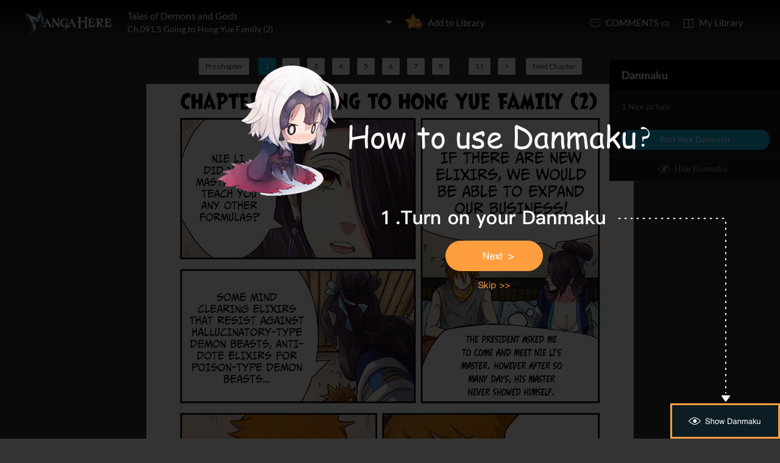

--- FILE ---
content_type: text/html; charset=utf-8
request_url: http://www.mangahere.cc/manga/tales_of_demons_and_gods/c091.5/1.html
body_size: 14911
content:
<!DOCTYPE html><html lang="en"><head>    <meta http-equiv="Content-Type" content="text/html; charset=utf-8" />    <link rel="Shortcut Icon" href="http://www.mangahere.cc/favicon.ico" type="image/x-icon" />    <meta name="author" content="Manga Here" />    <meta name="resource-type" content="document" />    <meta name="distribution" content="global" />    <meta name="copyright" content="mangahere" />    <meta name="robots" content="index,follow" />    <meta name="rating" content="general" />    <meta name="revisit-after" content="1 day" />    <meta property="fb:app_id" content="250769461611065" />    <meta name="fb:admins" content="100001376095179" />    <meta name="keywords" content="Tales of Demons and Gods 91.5: Going to Hong Yue Family (2), Tales of Demons and Gods manga ,Tales of Demons and Gods Chapter 91.5: Going to Hong Yue Family (2) Tales of Demons and Gods manga online" />    <meta name="description" content="Read Tales of Demons and Gods 91.5: Going to Hong Yue Family (2) online. Tales of Demons and Gods 91.5: Going to Hong Yue Family (2) English. You could read the latest and hottest Tales of Demons and Gods 91.5: Going to Hong Yue Family (2) in MangaHere." />    <title>Tales of Demons and Gods 91.5: Going to Hong Yue Family (2) - Read Tales of Demons and Gods Chapter 91.5: Going to Hong Yue Family (2) Online - Page 1</title>    <meta name="og:title" content="Tales of Demons and Gods 91.5: Going to Hong Yue Family (2) - Read Tales of Demons and Gods Chapter 91.5: Going to Hong Yue Family (2) Online" />    <meta name="og:site_name" content="Manga Here" />    <meta name="og:image" content="http://fmcdn.mangahere.com/store/manga/18607/cover.jpg?token=0c4708ab4148fe71da5fe5474bcd7a18b0dd9e73&ttl=1769234400&v=1769127704" />    <meta name="og:type" content="website" />    <meta name="og:url" content="http://www.mangahere.co/manga/tales_of_demons_and_gods/c091.5/1.html" />    <meta name="og:description" content="Read Tales of Demons and Gods manga online, read hot free manga in mangahere." />    <link rel="search" type="application/opensearchdescription+xml" title="Manga Here Search" href="//www.mangahere.cc/opensearch.xml" />    <title>Tales of Demons and Gods 91.5: Going to Hong Yue Family (2) - Read Tales of Demons and Gods Chapter 91.5: Going to Hong Yue Family (2) Online - Page 1</title>    <link rel="stylesheet" type="text/css" href="//static.mangahere.cc/v20240816/mangahere/css/reset.css">    <link rel="stylesheet" type="text/css" href="//static.mangahere.cc/v20240816/mangahere/css/style.css"><script type="text/javascript">    var cookie = {        set: function (key, val, time) {            var date = new Date();            var expiresDays = time;            date.setTime(date.getTime() + expiresDays * 24 * 3600 * 1000);            document.cookie = key + "=" + val + ";path=/;expires=" + date.toGMTString();            return true;        },        get: function (key) {            var getCookie = document.cookie.replace(/[ ]/g, "");            var arrCookie = getCookie.split(";");            var v = null;            for (var i = 0; i < arrCookie.length; i++) {                var arr = arrCookie[i].split("=");                if (key == arr[0]) {                    v = arr[1];                    break;                }            }            return v;        },        delete: function (key) {            var date = new Date();            date.setTime(date.getTime() - 10000);            document.cookie = key + "='';path=/;expires =" + date.toGMTString();            return true;        }    };    function jumpMoible() {        if (/Android|webOS|iPhone|iPad|iPod|BlackBerry/i.test(navigator.userAgent)) {            if (document.location.href.indexOf('f=mobile') > 0) {                cookie.set("MHNMM", 1, 1);            } else if (!cookie.get('MHNMM')) {                console.log('jump mobile site.');                window.location.href = "http://m.mangahere.cc" + window.location.href.split(window.location.host)[1];            }        }    }jumpMoible();</script></head><body class="reader-page">    <div class="reader-header">        <div class="container">            <a href="http://www.mangahere.cc/"><img class="top-bar-logo" src="//static.mangahere.cc/v20240816/mangahere/images/logo.png"></a>            <div class="reader-header-title">                <div onclick="$('.reader-header-title-list').toggle();">                    <p  class="reader-header-title-1" ><a href="/manga/tales_of_demons_and_gods/" onclick="$('.reader-header-title-list').toggle();">Tales of Demons and Gods</a><a class="bookmarkbt hasbookmarked" style="display:none" data-val="1"><img src="//static.mangahere.cc/v20240816/mangahere/images/detail-btn-add-2.png"></a></p>                    <p class="reader-header-title-2" >Ch.091.5 Going to Hong Yue Family (2)</p>                    <img class="reader-header-title-logo" src="//static.mangahere.cc/v20240816/mangahere/images/downlist-logo.png">                </div>                <div class="reader-header-title-list">                    <a href="/manga/tales_of_demons_and_gods/c001/1.html"  title="">Ch.001 </a>                    <a href="/manga/tales_of_demons_and_gods/c002/1.html"  title="">Ch.002 </a>                    <a href="/manga/tales_of_demons_and_gods/c003/1.html"  title="">Ch.003 </a>                    <a href="/manga/tales_of_demons_and_gods/c004/1.html"  title="">Ch.004 </a>                    <a href="/manga/tales_of_demons_and_gods/c005/1.html"  title="">Ch.005 </a>                    <a href="/manga/tales_of_demons_and_gods/c006/1.html"  title="">Ch.006 </a>                    <a href="/manga/tales_of_demons_and_gods/c007/1.html"  title="">Ch.007 </a>                    <a href="/manga/tales_of_demons_and_gods/c008/1.html"  title="">Ch.008 </a>                    <a href="/manga/tales_of_demons_and_gods/c009/1.html"  title="">Ch.009 </a>                    <a href="/manga/tales_of_demons_and_gods/c010/1.html"  title="">Ch.010 </a>                    <a href="/manga/tales_of_demons_and_gods/c011/1.html"  title="">Ch.011 </a>                    <a href="/manga/tales_of_demons_and_gods/c012/1.html"  title="">Ch.012 </a>                    <a href="/manga/tales_of_demons_and_gods/c013/1.html"  title="">Ch.013 </a>                    <a href="/manga/tales_of_demons_and_gods/c014/1.html"  title="">Ch.014 </a>                    <a href="/manga/tales_of_demons_and_gods/c015/1.html"  title="">Ch.015 </a>                    <a href="/manga/tales_of_demons_and_gods/c016/1.html"  title="">Ch.016 </a>                    <a href="/manga/tales_of_demons_and_gods/c017/1.html"  title="">Ch.017 </a>                    <a href="/manga/tales_of_demons_and_gods/c018/1.html"  title="">Ch.018 </a>                    <a href="/manga/tales_of_demons_and_gods/c019/1.html"  title="">Ch.019 </a>                    <a href="/manga/tales_of_demons_and_gods/c020/1.html"  title="">Ch.020 </a>                    <a href="/manga/tales_of_demons_and_gods/c021/1.html"  title="">Ch.021 </a>                    <a href="/manga/tales_of_demons_and_gods/c022/1.html"  title="">Ch.022 </a>                    <a href="/manga/tales_of_demons_and_gods/c023/1.html"  title="">Ch.023 </a>                    <a href="/manga/tales_of_demons_and_gods/c024/1.html"  title="">Ch.024 </a>                    <a href="/manga/tales_of_demons_and_gods/c025/1.html"  title="">Ch.025 </a>                    <a href="/manga/tales_of_demons_and_gods/c026/1.html"  title="">Ch.026 </a>                    <a href="/manga/tales_of_demons_and_gods/c027/1.html"  title="">Ch.027 </a>                    <a href="/manga/tales_of_demons_and_gods/c028/1.html"  title="">Ch.028 </a>                    <a href="/manga/tales_of_demons_and_gods/c029/1.html"  title="">Ch.029 </a>                    <a href="/manga/tales_of_demons_and_gods/c030/1.html"  title="">Ch.030 </a>                    <a href="/manga/tales_of_demons_and_gods/c031/1.html"  title="">Ch.031 </a>                    <a href="/manga/tales_of_demons_and_gods/c032/1.html"  title="">Ch.032 </a>                    <a href="/manga/tales_of_demons_and_gods/c033/1.html"  title="">Ch.033 </a>                    <a href="/manga/tales_of_demons_and_gods/c034/1.html"  title="">Ch.034 </a>                    <a href="/manga/tales_of_demons_and_gods/c035/1.html"  title="">Ch.035 </a>                    <a href="/manga/tales_of_demons_and_gods/c036/1.html"  title="">Ch.036 </a>                    <a href="/manga/tales_of_demons_and_gods/c037/1.html"  title="">Ch.037 </a>                    <a href="/manga/tales_of_demons_and_gods/c038/1.html"  title="">Ch.038 </a>                    <a href="/manga/tales_of_demons_and_gods/c039/1.html"  title="">Ch.039 </a>                    <a href="/manga/tales_of_demons_and_gods/c040/1.html"  title="">Ch.040 </a>                    <a href="/manga/tales_of_demons_and_gods/c041/1.html"  title="Soul Forming">Ch.041 Soul Forming</a>                    <a href="/manga/tales_of_demons_and_gods/c042/1.html"  title="Fox Bear Nest">Ch.042 Fox Bear Nest</a>                    <a href="/manga/tales_of_demons_and_gods/c043/1.html"  title="Sacred Family's Pursuers">Ch.043 Sacred Family's Pursuers</a>                    <a href="/manga/tales_of_demons_and_gods/c044/1.html"  title="">Ch.044 </a>                    <a href="/manga/tales_of_demons_and_gods/c045/1.html"  title="">Ch.045 </a>                    <a href="/manga/tales_of_demons_and_gods/c046/1.html"  title="">Ch.046 </a>                    <a href="/manga/tales_of_demons_and_gods/c047/1.html"  title="">Ch.047 </a>                    <a href="/manga/tales_of_demons_and_gods/c048/1.html"  title="">Ch.048 </a>                    <a href="/manga/tales_of_demons_and_gods/c049/1.html"  title="">Ch.049 </a>                    <a href="/manga/tales_of_demons_and_gods/c050/1.html"  title="">Ch.050 </a>                    <a href="/manga/tales_of_demons_and_gods/c051/1.html"  title="Reaching Ancient Orchid City!">Ch.051 Reaching Ancient Orchid City!</a>                    <a href="/manga/tales_of_demons_and_gods/c052/1.html"  title="Target Is ...">Ch.052 Target Is ...</a>                    <a href="/manga/tales_of_demons_and_gods/c053/1.html"  title="Archery Skills">Ch.053 Archery Skills</a>                    <a href="/manga/tales_of_demons_and_gods/c054/1.html"  title="Spirit Grade Demon Beast Appears!">Ch.054 Spirit Grade Demon Beast Appears!</a>                    <a href="/manga/tales_of_demons_and_gods/c055/1.html"  title="">Ch.055 </a>                    <a href="/manga/tales_of_demons_and_gods/c056/1.html"  title="">Ch.056 </a>                    <a href="/manga/tales_of_demons_and_gods/c057/1.html"  title="">Ch.057 </a>                    <a href="/manga/tales_of_demons_and_gods/c058/1.html"  title="">Ch.058 </a>                    <a href="/manga/tales_of_demons_and_gods/c059/1.html"  title="">Ch.059 </a>                    <a href="/manga/tales_of_demons_and_gods/c060/1.html"  title="Road to North">Ch.060 Road to North</a>                    <a href="/manga/tales_of_demons_and_gods/c061/1.html"  title="">Ch.061 </a>                    <a href="/manga/tales_of_demons_and_gods/c062/1.html"  title="">Ch.062 </a>                    <a href="/manga/tales_of_demons_and_gods/c063/1.html"  title="">Ch.063 </a>                    <a href="/manga/tales_of_demons_and_gods/c064/1.html"  title="">Ch.064 </a>                    <a href="/manga/tales_of_demons_and_gods/c065/1.html"  title="Ch 065: The Abstruse Gemstone">Ch.065 Ch 065 The Abstruse Gemstone</a>                    <a href="/manga/tales_of_demons_and_gods/c066/1.html"  title="No Exits?">Ch.066 No Exits?</a>                    <a href="/manga/tales_of_demons_and_gods/c067/1.html"  title="Rescued!">Ch.067 Rescued!</a>                    <a href="/manga/tales_of_demons_and_gods/c068/1.html"  title="Returning withe Treasure">Ch.068 Returning withe Treasure</a>                    <a href="/manga/tales_of_demons_and_gods/c069/1.html"  title="">Ch.069 </a>                    <a href="/manga/tales_of_demons_and_gods/c070/1.html"  title="">Ch.070 </a>                    <a href="/manga/tales_of_demons_and_gods/c071/1.html"  title="Alchemist Association">Ch.071 Alchemist Association</a>                    <a href="/manga/tales_of_demons_and_gods/c072/1.html"  title="Primary Alchemist Master Exam">Ch.072 Primary Alchemist Master Exam</a>                    <a href="/manga/tales_of_demons_and_gods/c073/1.html"  title="">Ch.073 </a>                    <a href="/manga/tales_of_demons_and_gods/c074/1.html"  title="Four Hours Later...">Ch.074 Four Hours Later...</a>                    <a href="/manga/tales_of_demons_and_gods/c075/1.html"  title="">Ch.075 </a>                    <a href="/manga/tales_of_demons_and_gods/c076/1.html"  title="Amazing Talent">Ch.076 Amazing Talent</a>                    <a href="/manga/tales_of_demons_and_gods/c077/1.html"  title="Five Elixirs">Ch.077 Five Elixirs</a>                    <a href="/manga/tales_of_demons_and_gods/c078/1.html"  title="The Yearly Examination Is Coming!">Ch.078 The Yearly Examination Is Coming!</a>                    <a href="/manga/tales_of_demons_and_gods/c079/1.html"  title="The Encounter On The School Field">Ch.079 The Encounter On The School Field</a>                    <a href="/manga/tales_of_demons_and_gods/c080/1.html"  title="Ning'Er's Fiance">Ch.080 Ning'Er's Fiance</a>                    <a href="/manga/tales_of_demons_and_gods/c081/1.html"  title="Shen Fei's Challenge">Ch.081 Shen Fei's Challenge</a>                    <a href="/manga/tales_of_demons_and_gods/c082/1.html"  title="Fighter Apprentice Class">Ch.082 Fighter Apprentice Class</a>                    <a href="/manga/tales_of_demons_and_gods/c082.5/1.html"  title="Fighter Apprentice Class (2)">Ch.082.5 Fighter Apprentice Class (2)</a>                    <a href="/manga/tales_of_demons_and_gods/c083/1.html"  title="Soul Cyrstal Exploded (1)">Ch.083 Soul Cyrstal Exploded (1)</a>                    <a href="/manga/tales_of_demons_and_gods/c083.5/1.html"  title="Soul Cyrstal Exploded (2)">Ch.083.5 Soul Cyrstal Exploded (2)</a>                    <a href="/manga/tales_of_demons_and_gods/c084/1.html"  title="Results">Ch.084 Results</a>                    <a href="/manga/tales_of_demons_and_gods/c084.5/1.html"  title="Results...(2)">Ch.084.5 Results...(2)</a>                    <a href="/manga/tales_of_demons_and_gods/c085/1.html"  title="Homecoming">Ch.085 Homecoming</a>                    <a href="/manga/tales_of_demons_and_gods/c085.5/1.html"  title="">Ch.085.5 </a>                    <a href="/manga/tales_of_demons_and_gods/c086/1.html"  title="Shadow Devil, Merge!">Ch.086 Shadow Devil, Merge!</a>                    <a href="/manga/tales_of_demons_and_gods/c086.5/1.html"  title="Shadow Devil, Merge (2)">Ch.086.5 Shadow Devil, Merge (2)</a>                    <a href="/manga/tales_of_demons_and_gods/c087/1.html"  title="Powers">Ch.087 Powers</a>                    <a href="/manga/tales_of_demons_and_gods/c087.5/1.html"  title="Powers (2)">Ch.087.5 Powers (2)</a>                    <a href="/manga/tales_of_demons_and_gods/c088/1.html"  title="Nie Li vs Deacon Yun Hua">Ch.088 Nie Li vs Deacon Yun Hua</a>                    <a href="/manga/tales_of_demons_and_gods/c088.5/1.html"  title="Nie Li vs Deacon Yun Hua (2)">Ch.088.5 Nie Li vs Deacon Yun Hua (2)</a>                    <a href="/manga/tales_of_demons_and_gods/c089/1.html"  title="The Enforcing Elder">Ch.089 The Enforcing Elder</a>                    <a href="/manga/tales_of_demons_and_gods/c089.5/1.html"  title="The Enforcing Elder (2)">Ch.089.5 The Enforcing Elder (2)</a>                    <a href="/manga/tales_of_demons_and_gods/c090/1.html"  title="Director Yang's Visit">Ch.090 Director Yang's Visit</a>                    <a href="/manga/tales_of_demons_and_gods/c090.5/1.html"  title="Director Yang's Visit (2)">Ch.090.5 Director Yang's Visit (2)</a>                    <a href="/manga/tales_of_demons_and_gods/c091/1.html"  title="Going to...">Ch.091 Going to...</a>                    <a href="/manga/tales_of_demons_and_gods/c091.5/1.html"  title="Going to Hong Yue Family (2)">Ch.091.5 Going to Hong Yue Family (2)</a>                    <a href="/manga/tales_of_demons_and_gods/c092/1.html"  title="A single person's auction">Ch.092 A single person's auction</a>                    <a href="/manga/tales_of_demons_and_gods/c092.5/1.html"  title="A single person's auction (2)">Ch.092.5 A single person's auction (2)</a>                    <a href="/manga/tales_of_demons_and_gods/c093/1.html"  title="Sky High Price Elixir's">Ch.093 Sky High Price Elixir's</a>                    <a href="/manga/tales_of_demons_and_gods/c093.5/1.html"  title="Sky High Price Elixir's 2">Ch.093.5 Sky High Price Elixir's 2</a>                    <a href="/manga/tales_of_demons_and_gods/c094/1.html"  title="The Last Treasure">Ch.094 The Last Treasure</a>                    <a href="/manga/tales_of_demons_and_gods/c094.5/1.html"  title="The Last Treasure (2)">Ch.094.5 The Last Treasure (2)</a>                    <a href="/manga/tales_of_demons_and_gods/c095/1.html"  title="One Hundred and Twenty">Ch.095 One Hundred and Twenty</a>                    <a href="/manga/tales_of_demons_and_gods/c095.5/1.html"  title="One Hundred and Twenty 2">Ch.095.5 One Hundred and Twenty 2</a>                    <a href="/manga/tales_of_demons_and_gods/c096/1.html"  title="The Use of the Nightmare Demon Pot">Ch.096 The Use of the Nightmare Demon Pot</a>                    <a href="/manga/tales_of_demons_and_gods/c096.5/1.html"  title="The Use of the Nightmare Demon Pot 2">Ch.096.5 The Use of the Nightmare Demon Pot 2</a>                    <a href="/manga/tales_of_demons_and_gods/c097/1.html"  title="Fanged Panda">Ch.097 Fanged Panda</a>                    <a href="/manga/tales_of_demons_and_gods/c097.5/1.html"  title="Fanged Panda (2)">Ch.097.5 Fanged Panda (2)</a>                    <a href="/manga/tales_of_demons_and_gods/c098/1.html"  title="Apology">Ch.098 Apology</a>                    <a href="/manga/tales_of_demons_and_gods/c099/1.html"  title="Family Treasure">Ch.099 Family Treasure</a>                    <a href="/manga/tales_of_demons_and_gods/c100/1.html"  title="Wager (1)">Ch.100 Wager (1)</a>                    <a href="/manga/tales_of_demons_and_gods/c100.5/1.html"  title="Wager (2)">Ch.100.5 Wager (2)</a>                    <a href="/manga/tales_of_demons_and_gods/c101/1.html"  title="Lightning Strike">Ch.101 Lightning Strike</a>                    <a href="/manga/tales_of_demons_and_gods/c102/1.html"  title="Outcome">Ch.102 Outcome</a>                    <a href="/manga/tales_of_demons_and_gods/c102.5/1.html"  title="Outcome (2)">Ch.102.5 Outcome (2)</a>                    <a href="/manga/tales_of_demons_and_gods/c103/1.html"  title="Predicament....?">Ch.103 Predicament....?</a>                    <a href="/manga/tales_of_demons_and_gods/c103.5/1.html"  title="Predicament....? (2)">Ch.103.5 Predicament....? (2)</a>                    <a href="/manga/tales_of_demons_and_gods/c104/1.html"  title="...Close Win">Ch.104 ...Close Win</a>                    <a href="/manga/tales_of_demons_and_gods/c104.5/1.html"  title="...Close Win (2)">Ch.104.5 ...Close Win (2)</a>                    <a href="/manga/tales_of_demons_and_gods/c105/1.html"  title="Gold Rank Demon Spiritualist Shen Xiao">Ch.105 Gold Rank Demon Spiritualist Shen Xiao</a>                    <a href="/manga/tales_of_demons_and_gods/c105.5/1.html"  title="105.5">Ch.105.5 105.5</a>                    <a href="/manga/tales_of_demons_and_gods/c106/1.html"  title="Victory">Ch.106 Victory</a>                    <a href="/manga/tales_of_demons_and_gods/c106.5/1.html"  title="Victory 2!">Ch.106.5 Victory 2!</a>                    <a href="/manga/tales_of_demons_and_gods/c107/1.html"  title="450 Million (Clean Version)">Ch.107 450 Million (Clean Version)</a>                    <a href="/manga/tales_of_demons_and_gods/c107.5/1.html"  title="Four Hundred And Fifty Million (2)">Ch.107.5 Four Hundred And Fifty Million (2)</a>                    <a href="/manga/tales_of_demons_and_gods/c108/1.html"  title="City Lord Mansion">Ch.108 City Lord Mansion</a>                    <a href="/manga/tales_of_demons_and_gods/c108.5/1.html"  title="City Lord Mansion (2)">Ch.108.5 City Lord Mansion (2)</a>                    <a href="/manga/tales_of_demons_and_gods/c109/1.html"  title="The City Lord Is Coming!">Ch.109 The City Lord Is Coming!</a>                    <a href="/manga/tales_of_demons_and_gods/c109.5/1.html"  title="The City Lord Is Coming! (2)">Ch.109.5 The City Lord Is Coming! (2)</a>                    <a href="/manga/tales_of_demons_and_gods/c110/1.html"  title="Won't Stop Till I Die!!">Ch.110 Won't Stop Till I Die!!</a>                    <a href="/manga/tales_of_demons_and_gods/c110.5/1.html"  title="Won't Stop Till I Die!! (2)">Ch.110.5 Won't Stop Till I Die!! (2)</a>                    <a href="/manga/tales_of_demons_and_gods/c111/1.html"  title="Inside the Heavenly Sacred Border...">Ch.111 Inside the Heavenly Sacred Border...</a>                    <a href="/manga/tales_of_demons_and_gods/c111.5/1.html"  title="Inside the Heavenly Sacred Border... (2)">Ch.111.5 Inside the Heavenly Sacred Border... (2)</a>                    <a href="/manga/tales_of_demons_and_gods/c112/1.html"  title="Founder Ye Yan">Ch.112 Founder Ye Yan</a>                    <a href="/manga/tales_of_demons_and_gods/c112.5/1.html"  title="Founder Ye Yan (2)">Ch.112.5 Founder Ye Yan (2)</a>                    <a href="/manga/tales_of_demons_and_gods/c113/1.html"  title="Deep into the Sacred Border......">Ch.113 Deep into the Sacred Border......</a>                    <a href="/manga/tales_of_demons_and_gods/c113.5/1.html"  title="Deep in the Secret Border (2)">Ch.113.5 Deep in the Secret Border (2)</a>                    <a href="/manga/tales_of_demons_and_gods/c114/1.html"  title="Subduing the Thunder God's Meteorite Sword">Ch.114 Subduing the Thunder God's Meteorite Sword</a>                    <a href="/manga/tales_of_demons_and_gods/c114.5/1.html"  title="Subduing the Thunder God's Meteorite Sword (2)">Ch.114.5 Subduing the Thunder God's Meteorite Sword (2)</a>                    <a href="/manga/tales_of_demons_and_gods/c115/1.html"  title="Ah! Soul Puppet">Ch.115 Ah! Soul Puppet</a>                    <a href="/manga/tales_of_demons_and_gods/c115.5/1.html"  title="Ah! Soul Puppet (2)">Ch.115.5 Ah! Soul Puppet (2)</a>                    <a href="/manga/tales_of_demons_and_gods/c116/1.html"  title="Fierce Battle at the Corn Field">Ch.116 Fierce Battle at the Corn Field</a>                    <a href="/manga/tales_of_demons_and_gods/c116.5/1.html"  title="Fierce Battle at the Corn Field (2)">Ch.116.5 Fierce Battle at the Corn Field (2)</a>                    <a href="/manga/tales_of_demons_and_gods/c117/1.html"  title="The Problem (v2)">Ch.117 The Problem (v2)</a>                    <a href="/manga/tales_of_demons_and_gods/c117.5/1.html"  title="Cause part 2">Ch.117.5 Cause part 2</a>                    <a href="/manga/tales_of_demons_and_gods/c118/1.html"  title="">Ch.118 </a>                    <a href="/manga/tales_of_demons_and_gods/c118.5/1.html"  title="Mysterious Book(2)">Ch.118.5 Mysterious Book(2)</a>                    <a href="/manga/tales_of_demons_and_gods/c119/1.html"  title="">Ch.119 </a>                    <a href="/manga/tales_of_demons_and_gods/c119.5/1.html"  title="Not free (2)">Ch.119.5 Not free (2)</a>                    <a href="/manga/tales_of_demons_and_gods/c120/1.html"  title="The Impassable Threshold">Ch.120 The Impassable Threshold</a>                    <a href="/manga/tales_of_demons_and_gods/c120.5/1.html"  title="The Impassable Threshold(fixed)">Ch.120.5 The Impassable Threshold(fixed)</a>                    <a href="/manga/tales_of_demons_and_gods/c121/1.html"  title="121">Ch.121 121</a>                    <a href="/manga/tales_of_demons_and_gods/c121.5/1.html"  title="City Lord Agreed! ( 2 )">Ch.121.5 City Lord Agreed! ( 2 )</a>                    <a href="/manga/tales_of_demons_and_gods/c122/1.html"  title="">Ch.122 </a>                    <a href="/manga/tales_of_demons_and_gods/c122.5/1.html"  title="">Ch.122.5 </a>                    <a href="/manga/tales_of_demons_and_gods/c123/1.html"  title="Secretly Observing">Ch.123 Secretly Observing</a>                    <a href="/manga/tales_of_demons_and_gods/c123.5/1.html"  title="123.5">Ch.123.5 123.5</a>                    <a href="/manga/tales_of_demons_and_gods/c124/1.html"  title="">Ch.124 </a>                    <a href="/manga/tales_of_demons_and_gods/c124.5/1.html"  title="">Ch.124.5 </a>                    <a href="/manga/tales_of_demons_and_gods/c125/1.html"  title="">Ch.125 </a>                    <a href="/manga/tales_of_demons_and_gods/c125.5/1.html"  title="125.5">Ch.125.5 125.5</a>                    <a href="/manga/tales_of_demons_and_gods/c126/1.html"  title="The Strength of the City Lord">Ch.126 The Strength of the City Lord</a>                    <a href="/manga/tales_of_demons_and_gods/c126.5/1.html"  title="The Strength of the City Lord Part 2">Ch.126.5 The Strength of the City Lord Part 2</a>                    <a href="/manga/tales_of_demons_and_gods/c127/1.html"  title="The victor has been decided!">Ch.127 The victor has been decided!</a>                    <a href="/manga/tales_of_demons_and_gods/c127.5/1.html"  title="The victor has been decided! Part 2">Ch.127.5 The victor has been decided! Part 2</a>                    <a href="/manga/tales_of_demons_and_gods/c128/1.html"  title="City Lord goes back on his word!">Ch.128 City Lord goes back on his word!</a>                    <a href="/manga/tales_of_demons_and_gods/c128.5/1.html"  title="City Lord goes back on his word! Part 2">Ch.128.5 City Lord goes back on his word! Part 2</a>                    <a href="/manga/tales_of_demons_and_gods/c129/1.html"  title="">Ch.129 </a>                    <a href="/manga/tales_of_demons_and_gods/c129.5/1.html"  title="Applying Medication Part 2">Ch.129.5 Applying Medication Part 2</a>                    <a href="/manga/tales_of_demons_and_gods/c130/1.html"  title="">Ch.130 </a>                    <a href="/manga/tales_of_demons_and_gods/c130.5/1.html"  title="The City Lord's Mansion is Under Attack!? Part 2">Ch.130.5 The City Lord's Mansion is Under Attack!? Part 2</a>                    <a href="/manga/tales_of_demons_and_gods/c131/1.html"  title="The Black-Gold Demons Spiritualists Face Off">Ch.131 The Black-Gold Demons Spiritualists Face Off</a>                    <a href="/manga/tales_of_demons_and_gods/c131.5/1.html"  title="The Black-Gold Demons Spiritualists Face Off Part 2">Ch.131.5 The Black-Gold Demons Spiritualists Face Off Part 2</a>                    <a href="/manga/tales_of_demons_and_gods/c132/1.html"  title="Luring The Enemy In">Ch.132 Luring The Enemy In</a>                    <a href="/manga/tales_of_demons_and_gods/c132.5/1.html"  title="Luring The Enemy In (2)">Ch.132.5 Luring The Enemy In (2)</a>                    <a href="/manga/tales_of_demons_and_gods/c133/1.html"  title="A Decent Youth">Ch.133 A Decent Youth</a>                    <a href="/manga/tales_of_demons_and_gods/c133.5/1.html"  title="A Decent Youth Part 2">Ch.133.5 A Decent Youth Part 2</a>                    <a href="/manga/tales_of_demons_and_gods/c134/1.html"  title="Reinforcements Arrive">Ch.134 Reinforcements Arrive</a>                    <a href="/manga/tales_of_demons_and_gods/c134.5/1.html"  title="Reinforcements Arrive (2)">Ch.134.5 Reinforcements Arrive (2)</a>                    <a href="/manga/tales_of_demons_and_gods/c135/1.html"  title="Kill!">Ch.135 Kill!</a>                    <a href="/manga/tales_of_demons_and_gods/c135.5/1.html"  title="Kill! Part 2">Ch.135.5 Kill! Part 2</a>                    <a href="/manga/tales_of_demons_and_gods/c136/1.html"  title="Nie Li's Unconscious!">Ch.136 Nie Li's Unconscious!</a>                    <a href="/manga/tales_of_demons_and_gods/c136.5/1.html"  title="Nie Li's Unconscious! (2)">Ch.136.5 Nie Li's Unconscious! (2)</a>                    <a href="/manga/tales_of_demons_and_gods/c137/1.html"  title="">Ch.137 </a>                    <a href="/manga/tales_of_demons_and_gods/c137.5/1.html"  title="Homecoming Banquet Part 2 (Re-upload)">Ch.137.5 Homecoming Banquet Part 2 (Re-upload)</a>                    <a href="/manga/tales_of_demons_and_gods/c138/1.html"  title="Nie Li Arrives!">Ch.138 Nie Li Arrives!</a>                    <a href="/manga/tales_of_demons_and_gods/c138.5/1.html"  title="Nie Li Arrives! Part 2">Ch.138.5 Nie Li Arrives! Part 2</a>                    <a href="/manga/tales_of_demons_and_gods/c139/1.html"  title="Confrontation">Ch.139 Confrontation</a>                    <a href="/manga/tales_of_demons_and_gods/c139.5/1.html"  title="Confrontation (2)">Ch.139.5 Confrontation (2)</a>                    <a href="/manga/tales_of_demons_and_gods/c140/1.html"  title="The Arrogant Nie Li">Ch.140 The Arrogant Nie Li</a>                    <a href="/manga/tales_of_demons_and_gods/c140.5/1.html"  title="The Arrogant Nie Li (2)">Ch.140.5 The Arrogant Nie Li (2)</a>                    <a href="/manga/tales_of_demons_and_gods/c141/1.html"  title="I'm All Ears">Ch.141 I'm All Ears</a>                    <a href="/manga/tales_of_demons_and_gods/c141.5/1.html"  title="I'm All Ears (2)">Ch.141.5 I'm All Ears (2)</a>                    <a href="/manga/tales_of_demons_and_gods/c142/1.html"  title="Ye Han's Gold Armor Earth Dragon">Ch.142 Ye Han's Gold Armor Earth Dragon</a>                    <a href="/manga/tales_of_demons_and_gods/c142.5/1.html"  title="Ye Han's Gold Armor Earth Dragon (2)">Ch.142.5 Ye Han's Gold Armor Earth Dragon (2)</a>                    <a href="/manga/tales_of_demons_and_gods/c143/1.html"  title="Over-the-top Sparring">Ch.143 Over-the-top Sparring</a>                    <a href="/manga/tales_of_demons_and_gods/c144/1.html"  title="The Strongest Expert in The Holy Orchid Institute">Ch.144 The Strongest Expert in The Holy Orchid Institute</a>                    <a href="/manga/tales_of_demons_and_gods/c144.5/1.html"  title="The Strongest Expert in The Holy Orchard Institute">Ch.144.5 The Strongest Expert in The Holy Orchard Institute</a>                    <a href="/manga/tales_of_demons_and_gods/c145/1.html"  title="The Forest Behind The Institute...">Ch.145 The Forest Behind The Institute...</a>                    <a href="/manga/tales_of_demons_and_gods/c145.5/1.html"  title="The Forest Behind The Institute...(2)">Ch.145.5 The Forest Behind The Institute...(2)</a>                    <a href="/manga/tales_of_demons_and_gods/c146/1.html"  title="The Universal Spatial Array">Ch.146 The Universal Spatial Array</a>                    <a href="/manga/tales_of_demons_and_gods/c146.5/1.html"  title="The Universal Spatial Array [Part 2]">Ch.146.5 The Universal Spatial Array [Part 2]</a>                    <a href="/manga/tales_of_demons_and_gods/c147/1.html"  title="So Many Scarlet Ghosts!">Ch.147 So Many Scarlet Ghosts!</a>                    <a href="/manga/tales_of_demons_and_gods/c147.5/1.html"  title="So Many Scarlet Ghosts! [Part 2]">Ch.147.5 So Many Scarlet Ghosts! [Part 2]</a>                    <a href="/manga/tales_of_demons_and_gods/c148/1.html"  title="Tongue">Ch.148 Tongue</a>                    <a href="/manga/tales_of_demons_and_gods/c148.5/1.html"  title="Tongue (Part 2)">Ch.148.5 Tongue (Part 2)</a>                    <a href="/manga/tales_of_demons_and_gods/c149/1.html"  title="Continue Onward!">Ch.149 Continue Onward!</a>                    <a href="/manga/tales_of_demons_and_gods/c149.5/1.html"  title="Continue Onward! [Part 2]">Ch.149.5 Continue Onward! [Part 2]</a>                    <a href="/manga/tales_of_demons_and_gods/c150/1.html"  title="The Secret of the Scarlet Ghosts">Ch.150 The Secret of the Scarlet Ghosts</a>                    <a href="/manga/tales_of_demons_and_gods/c150.5/1.html"  title="The Secret of the Scarlet Ghosts [Part 2]">Ch.150.5 The Secret of the Scarlet Ghosts [Part 2]</a>                    <a href="/manga/tales_of_demons_and_gods/c151/1.html"  title="">Ch.151 </a>                    <a href="/manga/tales_of_demons_and_gods/c151.5/1.html"  title="Ten Words of Wisdom [Part 2]">Ch.151.5 Ten Words of Wisdom [Part 2]</a>                    <a href="/manga/tales_of_demons_and_gods/c152/1.html"  title="">Ch.152 </a>                    <a href="/manga/tales_of_demons_and_gods/c152.5/1.html"  title="The Village at the Foot of the Mountain... part 2">Ch.152.5 The Village at the Foot of the Mountain... part 2</a>                    <a href="/manga/tales_of_demons_and_gods/c153/1.html"  title="The Silverwing Family">Ch.153 The Silverwing Family</a>                    <a href="/manga/tales_of_demons_and_gods/c153.5/1.html"  title="The Silverwing Family [Part 2]">Ch.153.5 The Silverwing Family [Part 2]</a>                    <a href="/manga/tales_of_demons_and_gods/c154/1.html"  title="Banquet invite">Ch.154 Banquet invite</a>                    <a href="/manga/tales_of_demons_and_gods/c154.5/1.html"  title="Banquet invite [Part 2]">Ch.154.5 Banquet invite [Part 2]</a>                    <a href="/manga/tales_of_demons_and_gods/c155/1.html"  title="Duan Jian">Ch.155 Duan Jian</a>                    <a href="/manga/tales_of_demons_and_gods/c155.5/1.html"  title="Duan Jian [Part 2]">Ch.155.5 Duan Jian [Part 2]</a>                    <a href="/manga/tales_of_demons_and_gods/c156/1.html"  title="Gold Rank">Ch.156 Gold Rank</a>                    <a href="/manga/tales_of_demons_and_gods/c156.5/1.html"  title="Gold Rank [Part 2]">Ch.156.5 Gold Rank [Part 2]</a>                    <a href="/manga/tales_of_demons_and_gods/c157/1.html"  title="">Ch.157 </a>                    <a href="/manga/tales_of_demons_and_gods/c157.5/1.html"  title="">Ch.157.5 </a>                    <a href="/manga/tales_of_demons_and_gods/c158/1.html"  title="">Ch.158 </a>                    <a href="/manga/tales_of_demons_and_gods/c158.5/1.html"  title="">Ch.158.5 </a>                    <a href="/manga/tales_of_demons_and_gods/c159/1.html"  title="">Ch.159 </a>                    <a href="/manga/tales_of_demons_and_gods/c159.5/1.html"  title="Preparations Complete [Part 002]">Ch.159.5 Preparations Complete [Part 002]</a>                    <a href="/manga/tales_of_demons_and_gods/c160/1.html"  title="">Ch.160 </a>                    <a href="/manga/tales_of_demons_and_gods/c160.5/1.html"  title="">Ch.160.5 </a>                    <a href="/manga/tales_of_demons_and_gods/c161/1.html"  title="">Ch.161 </a>                    <a href="/manga/tales_of_demons_and_gods/c161.5/1.html"  title="Amazing Physique [Part 002]">Ch.161.5 Amazing Physique [Part 002]</a>                    <a href="/manga/tales_of_demons_and_gods/c162/1.html"  title="">Ch.162 </a>                    <a href="/manga/tales_of_demons_and_gods/c162.5/1.html"  title="Steamrolling [Part 002]">Ch.162.5 Steamrolling [Part 002]</a>                    <a href="/manga/tales_of_demons_and_gods/c163/1.html"  title="">Ch.163 </a>                    <a href="/manga/tales_of_demons_and_gods/c163.5/1.html"  title="Black Dragon's Flames of Fury [Part 002]">Ch.163.5 Black Dragon's Flames of Fury [Part 002]</a>                    <a href="/manga/tales_of_demons_and_gods/c164/1.html"  title="">Ch.164 </a>                    <a href="/manga/tales_of_demons_and_gods/c164.5/1.html"  title="Townsquare [Part 2]">Ch.164.5 Townsquare [Part 2]</a>                    <a href="/manga/tales_of_demons_and_gods/c165/1.html"  title="">Ch.165 </a>                    <a href="/manga/tales_of_demons_and_gods/c165.5/1.html"  title="Black Flame Sword [Part 2]">Ch.165.5 Black Flame Sword [Part 2]</a>                    <a href="/manga/tales_of_demons_and_gods/c166/1.html"  title="">Ch.166 </a>                    <a href="/manga/tales_of_demons_and_gods/c166.5/1.html"  title="Flying Knives [Part 2]">Ch.166.5 Flying Knives [Part 2]</a>                    <a href="/manga/tales_of_demons_and_gods/c167/1.html"  title="">Ch.167 </a>                    <a href="/manga/tales_of_demons_and_gods/c167.5/1.html"  title="">Ch.167.5 </a>                    <a href="/manga/tales_of_demons_and_gods/c168/1.html"  title="">Ch.168 </a>                    <a href="/manga/tales_of_demons_and_gods/c168.5/1.html"  title="">Ch.168.5 </a>                    <a href="/manga/tales_of_demons_and_gods/c169/1.html"  title="">Ch.169 </a>                    <a href="/manga/tales_of_demons_and_gods/c170/1.html"  title="">Ch.170 </a>                    <a href="/manga/tales_of_demons_and_gods/c170.5/1.html"  title="">Ch.170.5 </a>                    <a href="/manga/tales_of_demons_and_gods/c171/1.html"  title="A Cruel and Savage Woman">Ch.171 A Cruel and Savage Woman</a>                    <a href="/manga/tales_of_demons_and_gods/c171.5/1.html"  title="">Ch.171.5 </a>                    <a href="/manga/tales_of_demons_and_gods/c172/1.html"  title="">Ch.172 </a>                    <a href="/manga/tales_of_demons_and_gods/c172.5/1.html"  title="">Ch.172.5 </a>                    <a href="/manga/tales_of_demons_and_gods/c173/1.html"  title="">Ch.173 </a>                    <a href="/manga/tales_of_demons_and_gods/c173.5/1.html"  title="Wherefore is This Home?">Ch.173.5 Wherefore is This Home?</a>                    <a href="/manga/tales_of_demons_and_gods/c174/1.html"  title="">Ch.174 </a>                    <a href="/manga/tales_of_demons_and_gods/c174.5/1.html"  title="">Ch.174.5 </a>                    <a href="/manga/tales_of_demons_and_gods/c175/1.html"  title="">Ch.175 </a>                    <a href="/manga/tales_of_demons_and_gods/c175.5/1.html"  title="">Ch.175.5 </a>                    <a href="/manga/tales_of_demons_and_gods/c176/1.html"  title="">Ch.176 </a>                    <a href="/manga/tales_of_demons_and_gods/c176.5/1.html"  title="Peal of the Alarm Bell [Part 2]">Ch.176.5 Peal of the Alarm Bell [Part 2]</a>                    <a href="/manga/tales_of_demons_and_gods/c177/1.html"  title="">Ch.177 </a>                    <a href="/manga/tales_of_demons_and_gods/c177.5/1.html"  title="">Ch.177.5 </a>                    <a href="/manga/tales_of_demons_and_gods/c178/1.html"  title="">Ch.178 </a>                    <a href="/manga/tales_of_demons_and_gods/c178.5/1.html"  title="Roasting the Snow-Wind Demon Beasts (Part 2)">Ch.178.5 Roasting the Snow-Wind Demon Beasts (Part 2)</a>                    <a href="/manga/tales_of_demons_and_gods/c179/1.html"  title="">Ch.179 </a>                    <a href="/manga/tales_of_demons_and_gods/c179.5/1.html"  title="">Ch.179.5 </a>                    <a href="/manga/tales_of_demons_and_gods/c180/1.html"  title="">Ch.180 </a>                    <a href="/manga/tales_of_demons_and_gods/c180.5/1.html"  title="">Ch.180.5 </a>                    <a href="/manga/tales_of_demons_and_gods/c181/1.html"  title="">Ch.181 </a>                    <a href="/manga/tales_of_demons_and_gods/c181.5/1.html"  title="">Ch.181.5 </a>                    <a href="/manga/tales_of_demons_and_gods/c182/1.html"  title="">Ch.182 </a>                    <a href="/manga/tales_of_demons_and_gods/c182.5/1.html"  title="Break in the attack? (Part 2)">Ch.182.5 Break in the attack? (Part 2)</a>                    <a href="/manga/tales_of_demons_and_gods/c183/1.html"  title="">Ch.183 </a>                    <a href="/manga/tales_of_demons_and_gods/c183.5/1.html"  title="Long Range Strikes (Part 2)">Ch.183.5 Long Range Strikes (Part 2)</a>                    <a href="/manga/tales_of_demons_and_gods/c184/1.html"  title="">Ch.184 </a>                    <a href="/manga/tales_of_demons_and_gods/c184.5/1.html"  title="">Ch.184.5 </a>                    <a href="/manga/tales_of_demons_and_gods/c185/1.html"  title="">Ch.185 </a>                    <a href="/manga/tales_of_demons_and_gods/c185.5/1.html"  title="">Ch.185.5 </a>                    <a href="/manga/tales_of_demons_and_gods/c186/1.html"  title="">Ch.186 </a>                    <a href="/manga/tales_of_demons_and_gods/c186.5/1.html"  title="">Ch.186.5 </a>                    <a href="/manga/tales_of_demons_and_gods/c187/1.html"  title="The Night After The Great Battle">Ch.187 The Night After The Great Battle</a>                    <a href="/manga/tales_of_demons_and_gods/c187.5/1.html"  title="The Night After The Great Battle (Part 2)">Ch.187.5 The Night After The Great Battle (Part 2)</a>                    <a href="/manga/tales_of_demons_and_gods/c188/1.html"  title="">Ch.188 </a>                    <a href="/manga/tales_of_demons_and_gods/c188.5/1.html"  title="Leaving The City Lord's Mansion (Part 2)">Ch.188.5 Leaving The City Lord's Mansion (Part 2)</a>                    <a href="/manga/tales_of_demons_and_gods/c189/1.html"  title="">Ch.189 </a>                    <a href="/manga/tales_of_demons_and_gods/c189.5/1.html"  title="">Ch.189.5 </a>                    <a href="/manga/tales_of_demons_and_gods/c190/1.html"  title="">Ch.190 </a>                    <a href="/manga/tales_of_demons_and_gods/c190.5/1.html"  title="">Ch.190.5 </a>                    <a href="/manga/tales_of_demons_and_gods/c191/1.html"  title="">Ch.191 </a>                    <a href="/manga/tales_of_demons_and_gods/c191.5/1.html"  title="">Ch.191.5 </a>                    <a href="/manga/tales_of_demons_and_gods/c192/1.html"  title="">Ch.192 </a>                    <a href="/manga/tales_of_demons_and_gods/c192.5/1.html"  title="Miracle Healer (Part 2)">Ch.192.5 Miracle Healer (Part 2)</a>                    <a href="/manga/tales_of_demons_and_gods/c193/1.html"  title="">Ch.193 </a>                    <a href="/manga/tales_of_demons_and_gods/c193.5/1.html"  title="DanDan(Part 2)">Ch.193.5 DanDan(Part 2)</a>                    <a href="/manga/tales_of_demons_and_gods/c194/1.html"  title="">Ch.194 </a>                    <a href="/manga/tales_of_demons_and_gods/c194.5/1.html"  title="Information (Part 2)">Ch.194.5 Information (Part 2)</a>                    <a href="/manga/tales_of_demons_and_gods/c195/1.html"  title="">Ch.195 </a>                    <a href="/manga/tales_of_demons_and_gods/c195.5/1.html"  title="Sleeping Together (Part 2)">Ch.195.5 Sleeping Together (Part 2)</a>                    <a href="/manga/tales_of_demons_and_gods/c196/1.html"  title="">Ch.196 </a>                    <a href="/manga/tales_of_demons_and_gods/c196.5/1.html"  title="The Scarlet Flame Black Tiger Appears (Part 2)">Ch.196.5 The Scarlet Flame Black Tiger Appears (Part 2)</a>                    <a href="/manga/tales_of_demons_and_gods/c197/1.html"  title="">Ch.197 </a>                    <a href="/manga/tales_of_demons_and_gods/c197.5/1.html"  title="Seriously Injured (Part 2)">Ch.197.5 Seriously Injured (Part 2)</a>                    <a href="/manga/tales_of_demons_and_gods/c198/1.html"  title="">Ch.198 </a>                    <a href="/manga/tales_of_demons_and_gods/c198.5/1.html"  title="">Ch.198.5 </a>                    <a href="/manga/tales_of_demons_and_gods/c199/1.html"  title="Looking for Trouble">Ch.199 Looking for Trouble</a>                    <a href="/manga/tales_of_demons_and_gods/c199.5/1.html"  title="Looking For Trouble (Part 2)">Ch.199.5 Looking For Trouble (Part 2)</a>                    <a href="/manga/tales_of_demons_and_gods/c200/1.html"  title="Trading Blows">Ch.200 Trading Blows</a>                    <a href="/manga/tales_of_demons_and_gods/c200.5/1.html"  title="Trading Blows (Part 2)">Ch.200.5 Trading Blows (Part 2)</a>                    <a href="/manga/tales_of_demons_and_gods/c201/1.html"  title="">Ch.201 </a>                    <a href="/manga/tales_of_demons_and_gods/c201.5/1.html"  title="Shen Hong's Premonition (Part 2)">Ch.201.5 Shen Hong's Premonition (Part 2)</a>                    <a href="/manga/tales_of_demons_and_gods/c202/1.html"  title="">Ch.202 </a>                    <a href="/manga/tales_of_demons_and_gods/c202.5/1.html"  title="Where Did the City Lord Go? (Part 2)">Ch.202.5 Where Did the City Lord Go? (Part 2)</a>                    <a href="/manga/tales_of_demons_and_gods/c203/1.html"  title="">Ch.203 </a>                    <a href="/manga/tales_of_demons_and_gods/c203.5/1.html"  title="">Ch.203.5 </a>                    <a href="/manga/tales_of_demons_and_gods/c204/1.html"  title="">Ch.204 </a>                    <a href="/manga/tales_of_demons_and_gods/c204.5/1.html"  title="">Ch.204.5 </a>                    <a href="/manga/tales_of_demons_and_gods/c205/1.html"  title="">Ch.205 </a>                    <a href="/manga/tales_of_demons_and_gods/c205.5/1.html"  title="True Intentions Finally Revealed (Part 2)">Ch.205.5 True Intentions Finally Revealed (Part 2)</a>                    <a href="/manga/tales_of_demons_and_gods/c206/1.html"  title="">Ch.206 </a>                    <a href="/manga/tales_of_demons_and_gods/c206.5/1.html"  title="">Ch.206.5 </a>                    <a href="/manga/tales_of_demons_and_gods/c207/1.html"  title="">Ch.207 </a>                    <a href="/manga/tales_of_demons_and_gods/c207.5/1.html"  title="Divine Fire Roc (Part 2)">Ch.207.5 Divine Fire Roc (Part 2)</a>                    <a href="/manga/tales_of_demons_and_gods/c208/1.html"  title="The Snow-Wind Spirit Deity">Ch.208 The Snow-Wind Spirit Deity</a>                    <a href="/manga/tales_of_demons_and_gods/c208.5/1.html"  title="The Snow-Wind Spirit Deity (Part 2)">Ch.208.5 The Snow-Wind Spirit Deity (Part 2)</a>                    <a href="/manga/tales_of_demons_and_gods/c209/1.html"  title="">Ch.209 </a>                    <a href="/manga/tales_of_demons_and_gods/c209.5/1.html"  title="">Ch.209.5 </a>                    <a href="/manga/tales_of_demons_and_gods/c210/1.html"  title="">Ch.210 </a>                    <a href="/manga/tales_of_demons_and_gods/c210.5/1.html"  title="">Ch.210.5 </a>                    <a href="/manga/tales_of_demons_and_gods/c211/1.html"  title="">Ch.211 </a>                    <a href="/manga/tales_of_demons_and_gods/c211.5/1.html"  title="">Ch.211.5 </a>                    <a href="/manga/tales_of_demons_and_gods/c212/1.html"  title="">Ch.212 </a>                    <a href="/manga/tales_of_demons_and_gods/c212.5/1.html"  title="Long Sha (Part 2)">Ch.212.5 Long Sha (Part 2)</a>                    <a href="/manga/tales_of_demons_and_gods/c213/1.html"  title="">Ch.213 </a>                    <a href="/manga/tales_of_demons_and_gods/c213.5/1.html"  title="">Ch.213.5 </a>                    <a href="/manga/tales_of_demons_and_gods/c214/1.html"  title="">Ch.214 </a>                    <a href="/manga/tales_of_demons_and_gods/c214.5/1.html"  title="">Ch.214.5 </a>                    <a href="/manga/tales_of_demons_and_gods/c215/1.html"  title="">Ch.215 </a>                    <a href="/manga/tales_of_demons_and_gods/c215.5/1.html"  title="">Ch.215.5 </a>                    <a href="/manga/tales_of_demons_and_gods/c216/1.html"  title="Purple Smoke Stone">Ch.216 Purple Smoke Stone</a>                    <a href="/manga/tales_of_demons_and_gods/c216.5/1.html"  title="Purple Smoke Stone (part 2)">Ch.216.5 Purple Smoke Stone (part 2)</a>                    <a href="/manga/tales_of_demons_and_gods/c217/1.html"  title="">Ch.217 </a>                    <a href="/manga/tales_of_demons_and_gods/c217.5/1.html"  title="From Glory City (Part 2)">Ch.217.5 From Glory City (Part 2)</a>                    <a href="/manga/tales_of_demons_and_gods/c218/1.html"  title="">Ch.218 </a>                    <a href="/manga/tales_of_demons_and_gods/c218.5/1.html"  title="">Ch.218.5 </a>                    <a href="/manga/tales_of_demons_and_gods/c219/1.html"  title="">Ch.219 </a>                    <a href="/manga/tales_of_demons_and_gods/c219.5/1.html"  title="">Ch.219.5 </a>                    <a href="/manga/tales_of_demons_and_gods/c220/1.html"  title="">Ch.220 </a>                    <a href="/manga/tales_of_demons_and_gods/c220.5/1.html"  title="">Ch.220.5 </a>                    <a href="/manga/tales_of_demons_and_gods/c221/1.html"  title="">Ch.221 </a>                    <a href="/manga/tales_of_demons_and_gods/c221.5/1.html"  title="After the Swamp… (Part 2)">Ch.221.5 After the Swamp… (Part 2)</a>                    <a href="/manga/tales_of_demons_and_gods/c222/1.html"  title="">Ch.222 </a>                    <a href="/manga/tales_of_demons_and_gods/c222.5/1.html"  title="">Ch.222.5 </a>                    <a href="/manga/tales_of_demons_and_gods/c223/1.html"  title="">Ch.223 </a>                    <a href="/manga/tales_of_demons_and_gods/c223.5/1.html"  title="Ch.223.5 Fire Spiritual Goddess (Part 2)">Ch.223.5 Ch.223.5 Fire Spiritual Goddess (Part 2)</a>                    <a href="/manga/tales_of_demons_and_gods/c224/1.html"  title="">Ch.224 </a>                    <a href="/manga/tales_of_demons_and_gods/c224.5/1.html"  title="">Ch.224.5 </a>                    <a href="/manga/tales_of_demons_and_gods/c225/1.html"  title="">Ch.225 </a>                    <a href="/manga/tales_of_demons_and_gods/c225.5/1.html"  title="">Ch.225.5 </a>                    <a href="/manga/tales_of_demons_and_gods/c226/1.html"  title="">Ch.226 </a>                    <a href="/manga/tales_of_demons_and_gods/c226.5/1.html"  title="">Ch.226.5 </a>                    <a href="/manga/tales_of_demons_and_gods/c227/1.html"  title="">Ch.227 </a>                    <a href="/manga/tales_of_demons_and_gods/c227.5/1.html"  title="">Ch.227.5 </a>                    <a href="/manga/tales_of_demons_and_gods/c228/1.html"  title="">Ch.228 </a>                    <a href="/manga/tales_of_demons_and_gods/c228.5/1.html"  title="">Ch.228.5 </a>                    <a href="/manga/tales_of_demons_and_gods/c229/1.html"  title="">Ch.229 </a>                    <a href="/manga/tales_of_demons_and_gods/c229.5/1.html"  title="">Ch.229.5 </a>                    <a href="/manga/tales_of_demons_and_gods/c230/1.html"  title="">Ch.230 </a>                    <a href="/manga/tales_of_demons_and_gods/c230.5/1.html"  title="">Ch.230.5 </a>                    <a href="/manga/tales_of_demons_and_gods/c231/1.html"  title="">Ch.231 </a>                    <a href="/manga/tales_of_demons_and_gods/c231.5/1.html"  title="">Ch.231.5 </a>                    <a href="/manga/tales_of_demons_and_gods/c232/1.html"  title="">Ch.232 </a>                    <a href="/manga/tales_of_demons_and_gods/c232.5/1.html"  title="">Ch.232.5 </a>                    <a href="/manga/tales_of_demons_and_gods/c233/1.html"  title="">Ch.233 </a>                    <a href="/manga/tales_of_demons_and_gods/c233.5/1.html"  title="">Ch.233.5 </a>                    <a href="/manga/tales_of_demons_and_gods/c234/1.html"  title="">Ch.234 </a>                    <a href="/manga/tales_of_demons_and_gods/c234.5/1.html"  title="A Crisis For Glory City? (part 2)">Ch.234.5 A Crisis For Glory City? (part 2)</a>                    <a href="/manga/tales_of_demons_and_gods/c235/1.html"  title="">Ch.235 </a>                    <a href="/manga/tales_of_demons_and_gods/c235.5/1.html"  title="Ye Mo (part 2)">Ch.235.5 Ye Mo (part 2)</a>                    <a href="/manga/tales_of_demons_and_gods/c236/1.html"  title="">Ch.236 </a>                    <a href="/manga/tales_of_demons_and_gods/c236.5/1.html"  title="Father And Son (part 2)">Ch.236.5 Father And Son (part 2)</a>                    <a href="/manga/tales_of_demons_and_gods/c237/1.html"  title="">Ch.237 </a>                    <a href="/manga/tales_of_demons_and_gods/c237.5/1.html"  title="Preparing For Battle (part 2)">Ch.237.5 Preparing For Battle (part 2)</a>                    <a href="/manga/tales_of_demons_and_gods/c238/1.html"  title="">Ch.238 </a>                    <a href="/manga/tales_of_demons_and_gods/c238.5/1.html"  title="">Ch.238.5 </a>                    <a href="/manga/tales_of_demons_and_gods/c239/1.html"  title="">Ch.239 </a>                    <a href="/manga/tales_of_demons_and_gods/c239.5/1.html"  title="">Ch.239.5 </a>                    <a href="/manga/tales_of_demons_and_gods/c240/1.html"  title="">Ch.240 </a>                    <a href="/manga/tales_of_demons_and_gods/c240.5/1.html"  title="">Ch.240.5 </a>                    <a href="/manga/tales_of_demons_and_gods/c241/1.html"  title="">Ch.241 </a>                    <a href="/manga/tales_of_demons_and_gods/c241.5/1.html"  title="">Ch.241.5 </a>                    <a href="/manga/tales_of_demons_and_gods/c242/1.html"  title="">Ch.242 </a>                    <a href="/manga/tales_of_demons_and_gods/c242.5/1.html"  title="">Ch.242.5 </a>                    <a href="/manga/tales_of_demons_and_gods/c243/1.html"  title="">Ch.243 </a>                    <a href="/manga/tales_of_demons_and_gods/c243.5/1.html"  title="">Ch.243.5 </a>                    <a href="/manga/tales_of_demons_and_gods/c244/1.html"  title="">Ch.244 </a>                    <a href="/manga/tales_of_demons_and_gods/c244.5/1.html"  title="">Ch.244.5 </a>                    <a href="/manga/tales_of_demons_and_gods/c245/1.html"  title="">Ch.245 </a>                    <a href="/manga/tales_of_demons_and_gods/c245.5/1.html"  title="">Ch.245.5 </a>                    <a href="/manga/tales_of_demons_and_gods/c246/1.html"  title="">Ch.246 </a>                    <a href="/manga/tales_of_demons_and_gods/c246.5/1.html"  title="">Ch.246.5 </a>                    <a href="/manga/tales_of_demons_and_gods/c247/1.html"  title="">Ch.247 </a>                    <a href="/manga/tales_of_demons_and_gods/c247.5/1.html"  title="">Ch.247.5 </a>                    <a href="/manga/tales_of_demons_and_gods/c248/1.html"  title="">Ch.248 </a>                    <a href="/manga/tales_of_demons_and_gods/c248.5/1.html"  title="">Ch.248.5 </a>                    <a href="/manga/tales_of_demons_and_gods/c249/1.html"  title="">Ch.249 </a>                    <a href="/manga/tales_of_demons_and_gods/c249.5/1.html"  title="">Ch.249.5 </a>                    <a href="/manga/tales_of_demons_and_gods/c250/1.html"  title="">Ch.250 </a>                    <a href="/manga/tales_of_demons_and_gods/c250.5/1.html"  title="">Ch.250.5 </a>                    <a href="/manga/tales_of_demons_and_gods/c251/1.html"  title="">Ch.251 </a>                    <a href="/manga/tales_of_demons_and_gods/c251.5/1.html"  title="">Ch.251.5 </a>                    <a href="/manga/tales_of_demons_and_gods/c252/1.html"  title="">Ch.252 </a>                    <a href="/manga/tales_of_demons_and_gods/c252.5/1.html"  title="">Ch.252.5 </a>                    <a href="/manga/tales_of_demons_and_gods/c253/1.html"  title="">Ch.253 </a>                    <a href="/manga/tales_of_demons_and_gods/c253.2/1.html"  title="">Ch.253.2 </a>                    <a href="/manga/tales_of_demons_and_gods/c254/1.html"  title="">Ch.254 </a>                    <a href="/manga/tales_of_demons_and_gods/c254.5/1.html"  title="">Ch.254.5 </a>                    <a href="/manga/tales_of_demons_and_gods/c255/1.html"  title="">Ch.255 </a>                    <a href="/manga/tales_of_demons_and_gods/c255.5/1.html"  title="">Ch.255.5 </a>                    <a href="/manga/tales_of_demons_and_gods/c256/1.html"  title="">Ch.256 </a>                    <a href="/manga/tales_of_demons_and_gods/c256.5/1.html"  title="">Ch.256.5 </a>                    <a href="/manga/tales_of_demons_and_gods/c257/1.html"  title="">Ch.257 </a>                    <a href="/manga/tales_of_demons_and_gods/c257.5/1.html"  title="">Ch.257.5 </a>                    <a href="/manga/tales_of_demons_and_gods/c258/1.html"  title="">Ch.258 </a>                    <a href="/manga/tales_of_demons_and_gods/c258.5/1.html"  title="">Ch.258.5 </a>                    <a href="/manga/tales_of_demons_and_gods/c259/1.html"  title="">Ch.259 </a>                    <a href="/manga/tales_of_demons_and_gods/c259.5/1.html"  title="">Ch.259.5 </a>                    <a href="/manga/tales_of_demons_and_gods/c260/1.html"  title="">Ch.260 </a>                    <a href="/manga/tales_of_demons_and_gods/c260.5/1.html"  title="">Ch.260.5 </a>                    <a href="/manga/tales_of_demons_and_gods/c261/1.html"  title="">Ch.261 </a>                    <a href="/manga/tales_of_demons_and_gods/c261.5/1.html"  title="">Ch.261.5 </a>                    <a href="/manga/tales_of_demons_and_gods/c262/1.html"  title="">Ch.262 </a>                    <a href="/manga/tales_of_demons_and_gods/c262.5/1.html"  title="">Ch.262.5 </a>                    <a href="/manga/tales_of_demons_and_gods/c263/1.html"  title="">Ch.263 </a>                    <a href="/manga/tales_of_demons_and_gods/c263.5/1.html"  title="">Ch.263.5 </a>                    <a href="/manga/tales_of_demons_and_gods/c264/1.html"  title="">Ch.264 </a>                    <a href="/manga/tales_of_demons_and_gods/c264.5/1.html"  title="">Ch.264.5 </a>                    <a href="/manga/tales_of_demons_and_gods/c265/1.html"  title="">Ch.265 </a>                    <a href="/manga/tales_of_demons_and_gods/c265.5/1.html"  title="">Ch.265.5 </a>                    <a href="/manga/tales_of_demons_and_gods/c266/1.html"  title="">Ch.266 </a>                    <a href="/manga/tales_of_demons_and_gods/c266.5/1.html"  title="">Ch.266.5 </a>                    <a href="/manga/tales_of_demons_and_gods/c267/1.html"  title="">Ch.267 </a>                    <a href="/manga/tales_of_demons_and_gods/c267.5/1.html"  title="">Ch.267.5 </a>                    <a href="/manga/tales_of_demons_and_gods/c268/1.html"  title="">Ch.268 </a>                    <a href="/manga/tales_of_demons_and_gods/c268.5/1.html"  title="">Ch.268.5 </a>                    <a href="/manga/tales_of_demons_and_gods/c269/1.html"  title="">Ch.269 </a>                    <a href="/manga/tales_of_demons_and_gods/c269.5/1.html"  title="">Ch.269.5 </a>                    <a href="/manga/tales_of_demons_and_gods/c270/1.html"  title="">Ch.270 </a>                    <a href="/manga/tales_of_demons_and_gods/c270.5/1.html"  title="">Ch.270.5 </a>                    <a href="/manga/tales_of_demons_and_gods/c271/1.html"  title="">Ch.271 </a>                    <a href="/manga/tales_of_demons_and_gods/c271.5/1.html"  title="">Ch.271.5 </a>                    <a href="/manga/tales_of_demons_and_gods/c272/1.html"  title="">Ch.272 </a>                    <a href="/manga/tales_of_demons_and_gods/c272.5/1.html"  title="">Ch.272.5 </a>                    <a href="/manga/tales_of_demons_and_gods/c273/1.html"  title="">Ch.273 </a>                    <a href="/manga/tales_of_demons_and_gods/c273.5/1.html"  title="">Ch.273.5 </a>                    <a href="/manga/tales_of_demons_and_gods/c274/1.html"  title="">Ch.274 </a>                    <a href="/manga/tales_of_demons_and_gods/c274.5/1.html"  title="">Ch.274.5 </a>                    <a href="/manga/tales_of_demons_and_gods/c275/1.html"  title="">Ch.275 </a>                    <a href="/manga/tales_of_demons_and_gods/c275.5/1.html"  title="">Ch.275.5 </a>                    <a href="/manga/tales_of_demons_and_gods/c276/1.html"  title="">Ch.276 </a>                    <a href="/manga/tales_of_demons_and_gods/c276.5/1.html"  title="">Ch.276.5 </a>                    <a href="/manga/tales_of_demons_and_gods/c277/1.html"  title="">Ch.277 </a>                    <a href="/manga/tales_of_demons_and_gods/c277.5/1.html"  title="">Ch.277.5 </a>                    <a href="/manga/tales_of_demons_and_gods/c278/1.html"  title="">Ch.278 </a>                    <a href="/manga/tales_of_demons_and_gods/c278.5/1.html"  title="">Ch.278.5 </a>                    <a href="/manga/tales_of_demons_and_gods/c279/1.html"  title="">Ch.279 </a>                    <a href="/manga/tales_of_demons_and_gods/c279.5/1.html"  title="">Ch.279.5 </a>                    <a href="/manga/tales_of_demons_and_gods/c280/1.html"  title="">Ch.280 </a>                    <a href="/manga/tales_of_demons_and_gods/c280.5/1.html"  title="">Ch.280.5 </a>                    <a href="/manga/tales_of_demons_and_gods/c281/1.html"  title="">Ch.281 </a>                    <a href="/manga/tales_of_demons_and_gods/c281.5/1.html"  title="">Ch.281.5 </a>                    <a href="/manga/tales_of_demons_and_gods/c282/1.html"  title="">Ch.282 </a>                    <a href="/manga/tales_of_demons_and_gods/c282.5/1.html"  title="">Ch.282.5 </a>                    <a href="/manga/tales_of_demons_and_gods/c283/1.html"  title="">Ch.283 </a>                    <a href="/manga/tales_of_demons_and_gods/c283.5/1.html"  title="">Ch.283.5 </a>                    <a href="/manga/tales_of_demons_and_gods/c284/1.html"  title="">Ch.284 </a>                    <a href="/manga/tales_of_demons_and_gods/c284.5/1.html"  title="">Ch.284.5 </a>                    <a href="/manga/tales_of_demons_and_gods/c285/1.html"  title="">Ch.285 </a>                    <a href="/manga/tales_of_demons_and_gods/c285.5/1.html"  title="">Ch.285.5 </a>                    <a href="/manga/tales_of_demons_and_gods/c286.1/1.html"  title="">Ch.286.1 </a>                    <a href="/manga/tales_of_demons_and_gods/c286.5/1.html"  title="">Ch.286.5 </a>                    <a href="/manga/tales_of_demons_and_gods/c287/1.html"  title="">Ch.287 </a>                    <a href="/manga/tales_of_demons_and_gods/c287.5/1.html"  title="">Ch.287.5 </a>                    <a href="/manga/tales_of_demons_and_gods/c288/1.html"  title="">Ch.288 </a>                    <a href="/manga/tales_of_demons_and_gods/c288.5/1.html"  title="">Ch.288.5 </a>                    <a href="/manga/tales_of_demons_and_gods/c289/1.html"  title="">Ch.289 </a>                    <a href="/manga/tales_of_demons_and_gods/c289.5/1.html"  title="">Ch.289.5 </a>                    <a href="/manga/tales_of_demons_and_gods/c290.1/1.html"  title="">Ch.290.1 </a>                    <a href="/manga/tales_of_demons_and_gods/c290.5/1.html"  title="">Ch.290.5 </a>                    <a href="/manga/tales_of_demons_and_gods/c291/1.html"  title="">Ch.291 </a>                    <a href="/manga/tales_of_demons_and_gods/c291.5/1.html"  title="">Ch.291.5 </a>                    <a href="/manga/tales_of_demons_and_gods/c292/1.html"  title="">Ch.292 </a>                    <a href="/manga/tales_of_demons_and_gods/c292.5/1.html"  title="">Ch.292.5 </a>                    <a href="/manga/tales_of_demons_and_gods/c293/1.html"  title="">Ch.293 </a>                    <a href="/manga/tales_of_demons_and_gods/c293.5/1.html"  title="">Ch.293.5 </a>                    <a href="/manga/tales_of_demons_and_gods/c294/1.html"  title="">Ch.294 </a>                    <a href="/manga/tales_of_demons_and_gods/c294.5/1.html"  title="">Ch.294.5 </a>                    <a href="/manga/tales_of_demons_and_gods/c295/1.html"  title="">Ch.295 </a>                    <a href="/manga/tales_of_demons_and_gods/c295.5/1.html"  title="">Ch.295.5 </a>                    <a href="/manga/tales_of_demons_and_gods/c296/1.html"  title="">Ch.296 </a>                    <a href="/manga/tales_of_demons_and_gods/c296.5/1.html"  title="">Ch.296.5 </a>                    <a href="/manga/tales_of_demons_and_gods/c297/1.html"  title="">Ch.297 </a>                    <a href="/manga/tales_of_demons_and_gods/c297.5/1.html"  title="">Ch.297.5 </a>                    <a href="/manga/tales_of_demons_and_gods/c298.1/1.html"  title="">Ch.298.1 </a>                    <a href="/manga/tales_of_demons_and_gods/c298.5/1.html"  title="">Ch.298.5 </a>                    <a href="/manga/tales_of_demons_and_gods/c299/1.html"  title="">Ch.299 </a>                    <a href="/manga/tales_of_demons_and_gods/c299.5/1.html"  title="">Ch.299.5 </a>                    <a href="/manga/tales_of_demons_and_gods/c300.1/1.html"  title="">Ch.300.1 </a>                    <a href="/manga/tales_of_demons_and_gods/c300.5/1.html"  title="">Ch.300.5 </a>                    <a href="/manga/tales_of_demons_and_gods/c301/1.html"  title="">Ch.301 </a>                    <a href="/manga/tales_of_demons_and_gods/c301.5/1.html"  title="">Ch.301.5 </a>                    <a href="/manga/tales_of_demons_and_gods/c302/1.html"  title="">Ch.302 </a>                    <a href="/manga/tales_of_demons_and_gods/c302.5/1.html"  title="">Ch.302.5 </a>                    <a href="/manga/tales_of_demons_and_gods/c303/1.html"  title="">Ch.303 </a>                    <a href="/manga/tales_of_demons_and_gods/c303.5/1.html"  title="">Ch.303.5 </a>                    <a href="/manga/tales_of_demons_and_gods/c304.1/1.html"  title="">Ch.304.1 </a>                    <a href="/manga/tales_of_demons_and_gods/c304.5/1.html"  title="">Ch.304.5 </a>                    <a href="/manga/tales_of_demons_and_gods/c305/1.html"  title="">Ch.305 </a>                    <a href="/manga/tales_of_demons_and_gods/c305.5/1.html"  title="">Ch.305.5 </a>                    <a href="/manga/tales_of_demons_and_gods/c306/1.html"  title="">Ch.306 </a>                    <a href="/manga/tales_of_demons_and_gods/c306.5/1.html"  title="">Ch.306.5 </a>                    <a href="/manga/tales_of_demons_and_gods/c307/1.html"  title="">Ch.307 </a>                    <a href="/manga/tales_of_demons_and_gods/c307.5/1.html"  title="">Ch.307.5 </a>                    <a href="/manga/tales_of_demons_and_gods/c308/1.html"  title="">Ch.308 </a>                    <a href="/manga/tales_of_demons_and_gods/c308.5/1.html"  title="">Ch.308.5 </a>                    <a href="/manga/tales_of_demons_and_gods/c309/1.html"  title="">Ch.309 </a>                    <a href="/manga/tales_of_demons_and_gods/c309.5/1.html"  title="">Ch.309.5 </a>                    <a href="/manga/tales_of_demons_and_gods/c310.1/1.html"  title="">Ch.310.1 </a>                    <a href="/manga/tales_of_demons_and_gods/c310.5/1.html"  title="">Ch.310.5 </a>                    <a href="/manga/tales_of_demons_and_gods/c311/1.html"  title="">Ch.311 </a>                    <a href="/manga/tales_of_demons_and_gods/c311.5/1.html"  title="">Ch.311.5 </a>                    <a href="/manga/tales_of_demons_and_gods/c312/1.html"  title="">Ch.312 </a>                    <a href="/manga/tales_of_demons_and_gods/c312.5/1.html"  title="">Ch.312.5 </a>                    <a href="/manga/tales_of_demons_and_gods/c313/1.html"  title="">Ch.313 </a>                    <a href="/manga/tales_of_demons_and_gods/c313.5/1.html"  title="">Ch.313.5 </a>                    <a href="/manga/tales_of_demons_and_gods/c314/1.html"  title="">Ch.314 </a>                    <a href="/manga/tales_of_demons_and_gods/c314.5/1.html"  title="">Ch.314.5 </a>                    <a href="/manga/tales_of_demons_and_gods/c315/1.html"  title="">Ch.315 </a>                    <a href="/manga/tales_of_demons_and_gods/c315.5/1.html"  title="">Ch.315.5 </a>                    <a href="/manga/tales_of_demons_and_gods/c316/1.html"  title="">Ch.316 </a>                    <a href="/manga/tales_of_demons_and_gods/c316.5/1.html"  title="">Ch.316.5 </a>                    <a href="/manga/tales_of_demons_and_gods/c317/1.html"  title="">Ch.317 </a>                    <a href="/manga/tales_of_demons_and_gods/c317.5/1.html"  title="">Ch.317.5 </a>                    <a href="/manga/tales_of_demons_and_gods/c318/1.html"  title="">Ch.318 </a>                    <a href="/manga/tales_of_demons_and_gods/c318.5/1.html"  title="">Ch.318.5 </a>                    <a href="/manga/tales_of_demons_and_gods/c319/1.html"  title="">Ch.319 </a>                    <a href="/manga/tales_of_demons_and_gods/c319.5/1.html"  title="">Ch.319.5 </a>                    <a href="/manga/tales_of_demons_and_gods/c320/1.html"  title="">Ch.320 </a>                    <a href="/manga/tales_of_demons_and_gods/c320.5/1.html"  title="">Ch.320.5 </a>                    <a href="/manga/tales_of_demons_and_gods/c321/1.html"  title="">Ch.321 </a>                    <a href="/manga/tales_of_demons_and_gods/c321.5/1.html"  title="">Ch.321.5 </a>                    <a href="/manga/tales_of_demons_and_gods/c322/1.html"  title="">Ch.322 </a>                    <a href="/manga/tales_of_demons_and_gods/c322.5/1.html"  title="">Ch.322.5 </a>                    <a href="/manga/tales_of_demons_and_gods/c323/1.html"  title="">Ch.323 </a>                    <a href="/manga/tales_of_demons_and_gods/c323.5/1.html"  title="">Ch.323.5 </a>                    <a href="/manga/tales_of_demons_and_gods/c324/1.html"  title="">Ch.324 </a>                    <a href="/manga/tales_of_demons_and_gods/c324.5/1.html"  title="">Ch.324.5 </a>                    <a href="/manga/tales_of_demons_and_gods/c325/1.html"  title="">Ch.325 </a>                    <a href="/manga/tales_of_demons_and_gods/c325.5/1.html"  title="">Ch.325.5 </a>                    <a href="/manga/tales_of_demons_and_gods/c326/1.html"  title="">Ch.326 </a>                    <a href="/manga/tales_of_demons_and_gods/c326.5/1.html"  title="">Ch.326.5 </a>                    <a href="/manga/tales_of_demons_and_gods/c327/1.html"  title="">Ch.327 </a>                    <a href="/manga/tales_of_demons_and_gods/c327.5/1.html"  title="">Ch.327.5 </a>                    <a href="/manga/tales_of_demons_and_gods/c328/1.html"  title="">Ch.328 </a>                    <a href="/manga/tales_of_demons_and_gods/c328.5/1.html"  title="">Ch.328.5 </a>                    <a href="/manga/tales_of_demons_and_gods/c329/1.html"  title="">Ch.329 </a>                    <a href="/manga/tales_of_demons_and_gods/c329.5/1.html"  title="">Ch.329.5 </a>                    <a href="/manga/tales_of_demons_and_gods/c330/1.html"  title="">Ch.330 </a>                    <a href="/manga/tales_of_demons_and_gods/c330.5/1.html"  title="">Ch.330.5 </a>                    <a href="/manga/tales_of_demons_and_gods/c331/1.html"  title="">Ch.331 </a>                    <a href="/manga/tales_of_demons_and_gods/c331.5/1.html"  title="">Ch.331.5 </a>                    <a href="/manga/tales_of_demons_and_gods/c332/1.html"  title="">Ch.332 </a>                    <a href="/manga/tales_of_demons_and_gods/c332.5/1.html"  title="">Ch.332.5 </a>                    <a href="/manga/tales_of_demons_and_gods/c333/1.html"  title="">Ch.333 </a>                    <a href="/manga/tales_of_demons_and_gods/c333.5/1.html"  title="">Ch.333.5 </a>                    <a href="/manga/tales_of_demons_and_gods/c334/1.html"  title="">Ch.334 </a>                    <a href="/manga/tales_of_demons_and_gods/c334.5/1.html"  title="">Ch.334.5 </a>                    <a href="/manga/tales_of_demons_and_gods/c335/1.html"  title="">Ch.335 </a>                    <a href="/manga/tales_of_demons_and_gods/c335.5/1.html"  title="">Ch.335.5 </a>                    <a href="/manga/tales_of_demons_and_gods/c336/1.html"  title="">Ch.336 </a>                    <a href="/manga/tales_of_demons_and_gods/c336.5/1.html"  title="">Ch.336.5 </a>                    <a href="/manga/tales_of_demons_and_gods/c337/1.html"  title="">Ch.337 </a>                    <a href="/manga/tales_of_demons_and_gods/c337.5/1.html"  title="">Ch.337.5 </a>                    <a href="/manga/tales_of_demons_and_gods/c338/1.html"  title="">Ch.338 </a>                    <a href="/manga/tales_of_demons_and_gods/c338.5/1.html"  title="">Ch.338.5 </a>                    <a href="/manga/tales_of_demons_and_gods/c339/1.html"  title="">Ch.339 </a>                    <a href="/manga/tales_of_demons_and_gods/c339.5/1.html"  title="">Ch.339.5 </a>                    <a href="/manga/tales_of_demons_and_gods/c340/1.html"  title="">Ch.340 </a>                    <a href="/manga/tales_of_demons_and_gods/c340.5/1.html"  title="">Ch.340.5 </a>                    <a href="/manga/tales_of_demons_and_gods/c341/1.html"  title="">Ch.341 </a>                    <a href="/manga/tales_of_demons_and_gods/c341.5/1.html"  title="">Ch.341.5 </a>                    <a href="/manga/tales_of_demons_and_gods/c342/1.html"  title="">Ch.342 </a>                    <a href="/manga/tales_of_demons_and_gods/c342.5/1.html"  title="">Ch.342.5 </a>                    <a href="/manga/tales_of_demons_and_gods/c343/1.html"  title="">Ch.343 </a>                    <a href="/manga/tales_of_demons_and_gods/c343.5/1.html"  title="">Ch.343.5 </a>                    <a href="/manga/tales_of_demons_and_gods/c344/1.html"  title="">Ch.344 </a>                    <a href="/manga/tales_of_demons_and_gods/c344.5/1.html"  title="">Ch.344.5 </a>                    <a href="/manga/tales_of_demons_and_gods/c345/1.html"  title="">Ch.345 </a>                    <a href="/manga/tales_of_demons_and_gods/c345.5/1.html"  title="">Ch.345.5 </a>                    <a href="/manga/tales_of_demons_and_gods/c346/1.html"  title="">Ch.346 </a>                    <a href="/manga/tales_of_demons_and_gods/c346.5/1.html"  title="">Ch.346.5 </a>                    <a href="/manga/tales_of_demons_and_gods/c347/1.html"  title="">Ch.347 </a>                    <a href="/manga/tales_of_demons_and_gods/c347.5/1.html"  title="">Ch.347.5 </a>                    <a href="/manga/tales_of_demons_and_gods/c348/1.html"  title="">Ch.348 </a>                    <a href="/manga/tales_of_demons_and_gods/c348.5/1.html"  title="">Ch.348.5 </a>                    <a href="/manga/tales_of_demons_and_gods/c349/1.html"  title="">Ch.349 </a>                    <a href="/manga/tales_of_demons_and_gods/c349.5/1.html"  title="">Ch.349.5 </a>                    <a href="/manga/tales_of_demons_and_gods/c350/1.html"  title="">Ch.350 </a>                    <a href="/manga/tales_of_demons_and_gods/c350.5/1.html"  title="">Ch.350.5 </a>                    <a href="/manga/tales_of_demons_and_gods/c351/1.html"  title="">Ch.351 </a>                    <a href="/manga/tales_of_demons_and_gods/c351.5/1.html"  title="">Ch.351.5 </a>                    <a href="/manga/tales_of_demons_and_gods/c352/1.html"  title="">Ch.352 </a>                    <a href="/manga/tales_of_demons_and_gods/c352.5/1.html"  title="">Ch.352.5 </a>                    <a href="/manga/tales_of_demons_and_gods/c353/1.html"  title="">Ch.353 </a>                    <a href="/manga/tales_of_demons_and_gods/c353.5/1.html"  title="">Ch.353.5 </a>                    <a href="/manga/tales_of_demons_and_gods/c354/1.html"  title="">Ch.354 </a>                    <a href="/manga/tales_of_demons_and_gods/c354.5/1.html"  title="">Ch.354.5 </a>                    <a href="/manga/tales_of_demons_and_gods/c355/1.html"  title="">Ch.355 </a>                    <a href="/manga/tales_of_demons_and_gods/c355.5/1.html"  title="">Ch.355.5 </a>                    <a href="/manga/tales_of_demons_and_gods/c356/1.html"  title="">Ch.356 </a>                    <a href="/manga/tales_of_demons_and_gods/c356.5/1.html"  title="">Ch.356.5 </a>                    <a href="/manga/tales_of_demons_and_gods/c357/1.html"  title="">Ch.357 </a>                    <a href="/manga/tales_of_demons_and_gods/c357.5/1.html"  title="">Ch.357.5 </a>                    <a href="/manga/tales_of_demons_and_gods/c358/1.html"  title="">Ch.358 </a>                    <a href="/manga/tales_of_demons_and_gods/c358.5/1.html"  title="">Ch.358.5 </a>                    <a href="/manga/tales_of_demons_and_gods/c359/1.html"  title="">Ch.359 </a>                    <a href="/manga/tales_of_demons_and_gods/c359.5/1.html"  title="">Ch.359.5 </a>                    <a href="/manga/tales_of_demons_and_gods/c360/1.html"  title="">Ch.360 </a>                    <a href="/manga/tales_of_demons_and_gods/c360.5/1.html"  title="">Ch.360.5 </a>                    <a href="/manga/tales_of_demons_and_gods/c361/1.html"  title="">Ch.361 </a>                    <a href="/manga/tales_of_demons_and_gods/c361.5/1.html"  title="">Ch.361.5 </a>                    <a href="/manga/tales_of_demons_and_gods/c362/1.html"  title="">Ch.362 </a>                    <a href="/manga/tales_of_demons_and_gods/c362.5/1.html"  title="">Ch.362.5 </a>                    <a href="/manga/tales_of_demons_and_gods/c363/1.html"  title="">Ch.363 </a>                    <a href="/manga/tales_of_demons_and_gods/c363.5/1.html"  title="">Ch.363.5 </a>                    <a href="/manga/tales_of_demons_and_gods/c364/1.html"  title="">Ch.364 </a>                    <a href="/manga/tales_of_demons_and_gods/c364.5/1.html"  title="">Ch.364.5 </a>                    <a href="/manga/tales_of_demons_and_gods/c365/1.html"  title="">Ch.365 </a>                    <a href="/manga/tales_of_demons_and_gods/c365.5/1.html"  title="">Ch.365.5 </a>                    <a href="/manga/tales_of_demons_and_gods/c366/1.html"  title="">Ch.366 </a>                    <a href="/manga/tales_of_demons_and_gods/c366.5/1.html"  title="">Ch.366.5 </a>                    <a href="/manga/tales_of_demons_and_gods/c367/1.html"  title="">Ch.367 </a>                    <a href="/manga/tales_of_demons_and_gods/c367.5/1.html"  title="">Ch.367.5 </a>                    <a href="/manga/tales_of_demons_and_gods/c368/1.html"  title="">Ch.368 </a>                    <a href="/manga/tales_of_demons_and_gods/c368.5/1.html"  title="">Ch.368.5 </a>                    <a href="/manga/tales_of_demons_and_gods/c369/1.html"  title="">Ch.369 </a>                    <a href="/manga/tales_of_demons_and_gods/c369.5/1.html"  title="">Ch.369.5 </a>                    <a href="/manga/tales_of_demons_and_gods/c370/1.html"  title="">Ch.370 </a>                    <a href="/manga/tales_of_demons_and_gods/c370.5/1.html"  title="">Ch.370.5 </a>                    <a href="/manga/tales_of_demons_and_gods/c371/1.html"  title="">Ch.371 </a>                    <a href="/manga/tales_of_demons_and_gods/c371.5/1.html"  title="">Ch.371.5 </a>                    <a href="/manga/tales_of_demons_and_gods/c372/1.html"  title="">Ch.372 </a>                    <a href="/manga/tales_of_demons_and_gods/c372.5/1.html"  title="">Ch.372.5 </a>                    <a href="/manga/tales_of_demons_and_gods/c373/1.html"  title="">Ch.373 </a>                    <a href="/manga/tales_of_demons_and_gods/c373.5/1.html"  title="">Ch.373.5 </a>                    <a href="/manga/tales_of_demons_and_gods/c374/1.html"  title="">Ch.374 </a>                    <a href="/manga/tales_of_demons_and_gods/c374.5/1.html"  title="">Ch.374.5 </a>                    <a href="/manga/tales_of_demons_and_gods/c375/1.html"  title="">Ch.375 </a>                    <a href="/manga/tales_of_demons_and_gods/c375.5/1.html"  title="">Ch.375.5 </a>                    <a href="/manga/tales_of_demons_and_gods/c376/1.html"  title="">Ch.376 </a>                    <a href="/manga/tales_of_demons_and_gods/c376.5/1.html"  title="">Ch.376.5 </a>                    <a href="/manga/tales_of_demons_and_gods/c377/1.html"  title="">Ch.377 </a>                    <a href="/manga/tales_of_demons_and_gods/c377.5/1.html"  title="">Ch.377.5 </a>                    <a href="/manga/tales_of_demons_and_gods/c378/1.html"  title="">Ch.378 </a>                    <a href="/manga/tales_of_demons_and_gods/c378.5/1.html"  title="">Ch.378.5 </a>                    <a href="/manga/tales_of_demons_and_gods/c379/1.html"  title="">Ch.379 </a>                    <a href="/manga/tales_of_demons_and_gods/c379.5/1.html"  title="">Ch.379.5 </a>                    <a href="/manga/tales_of_demons_and_gods/c380/1.html"  title="">Ch.380 </a>                    <a href="/manga/tales_of_demons_and_gods/c380.5/1.html"  title="">Ch.380.5 </a>                    <a href="/manga/tales_of_demons_and_gods/c381/1.html"  title="">Ch.381 </a>                    <a href="/manga/tales_of_demons_and_gods/c381.5/1.html"  title="">Ch.381.5 </a>                    <a href="/manga/tales_of_demons_and_gods/c382/1.html"  title="">Ch.382 </a>                    <a href="/manga/tales_of_demons_and_gods/c382.5/1.html"  title="">Ch.382.5 </a>                    <a href="/manga/tales_of_demons_and_gods/c383/1.html"  title="">Ch.383 </a>                    <a href="/manga/tales_of_demons_and_gods/c383.5/1.html"  title="">Ch.383.5 </a>                    <a href="/manga/tales_of_demons_and_gods/c384/1.html"  title="">Ch.384 </a>                    <a href="/manga/tales_of_demons_and_gods/c384.5/1.html"  title="">Ch.384.5 </a>                    <a href="/manga/tales_of_demons_and_gods/c385/1.html"  title="">Ch.385 </a>                    <a href="/manga/tales_of_demons_and_gods/c385.5/1.html"  title="">Ch.385.5 </a>                    <a href="/manga/tales_of_demons_and_gods/c386/1.html"  title="">Ch.386 </a>                    <a href="/manga/tales_of_demons_and_gods/c386.5/1.html"  title="">Ch.386.5 </a>                    <a href="/manga/tales_of_demons_and_gods/c387/1.html"  title="">Ch.387 </a>                    <a href="/manga/tales_of_demons_and_gods/c387.5/1.html"  title="">Ch.387.5 </a>                    <a href="/manga/tales_of_demons_and_gods/c388/1.html"  title="">Ch.388 </a>                    <a href="/manga/tales_of_demons_and_gods/c388.5/1.html"  title="">Ch.388.5 </a>                    <a href="/manga/tales_of_demons_and_gods/c389.1/1.html"  title="">Ch.389.1 </a>                    <a href="/manga/tales_of_demons_and_gods/c389.5/1.html"  title="">Ch.389.5 </a>                    <a href="/manga/tales_of_demons_and_gods/c390/1.html"  title="">Ch.390 </a>                    <a href="/manga/tales_of_demons_and_gods/c390.5/1.html"  title="">Ch.390.5 </a>                    <a href="/manga/tales_of_demons_and_gods/c391/1.html"  title="">Ch.391 </a>                    <a href="/manga/tales_of_demons_and_gods/c391.5/1.html"  title="">Ch.391.5 </a>                    <a href="/manga/tales_of_demons_and_gods/c392/1.html"  title="">Ch.392 </a>                    <a href="/manga/tales_of_demons_and_gods/c392.5/1.html"  title="">Ch.392.5 </a>                    <a href="/manga/tales_of_demons_and_gods/c393/1.html"  title="">Ch.393 </a>                    <a href="/manga/tales_of_demons_and_gods/c393.5/1.html"  title="">Ch.393.5 </a>                    <a href="/manga/tales_of_demons_and_gods/c394/1.html"  title="">Ch.394 </a>                    <a href="/manga/tales_of_demons_and_gods/c394.5/1.html"  title="">Ch.394.5 </a>                    <a href="/manga/tales_of_demons_and_gods/c395/1.html"  title="">Ch.395 </a>                    <a href="/manga/tales_of_demons_and_gods/c395.5/1.html"  title="">Ch.395.5 </a>                    <a href="/manga/tales_of_demons_and_gods/c396/1.html"  title="">Ch.396 </a>                    <a href="/manga/tales_of_demons_and_gods/c396.5/1.html"  title="">Ch.396.5 </a>                    <a href="/manga/tales_of_demons_and_gods/c397/1.html"  title="">Ch.397 </a>                    <a href="/manga/tales_of_demons_and_gods/c397.5/1.html"  title="">Ch.397.5 </a>                    <a href="/manga/tales_of_demons_and_gods/c398/1.html"  title="">Ch.398 </a>                    <a href="/manga/tales_of_demons_and_gods/c398.5/1.html"  title="">Ch.398.5 </a>                    <a href="/manga/tales_of_demons_and_gods/c399/1.html"  title="">Ch.399 </a>                    <a href="/manga/tales_of_demons_and_gods/c399.5/1.html"  title="">Ch.399.5 </a>                    <a href="/manga/tales_of_demons_and_gods/c400/1.html"  title="">Ch.400 </a>                    <a href="/manga/tales_of_demons_and_gods/c400.5/1.html"  title="">Ch.400.5 </a>                    <a href="/manga/tales_of_demons_and_gods/c401/1.html"  title="">Ch.401 </a>                    <a href="/manga/tales_of_demons_and_gods/c401.5/1.html"  title="">Ch.401.5 </a>                    <a href="/manga/tales_of_demons_and_gods/c402/1.html"  title="">Ch.402 </a>                    <a href="/manga/tales_of_demons_and_gods/c402.5/1.html"  title="">Ch.402.5 </a>                    <a href="/manga/tales_of_demons_and_gods/c403/1.html"  title="">Ch.403 </a>                    <a href="/manga/tales_of_demons_and_gods/c403.5/1.html"  title="">Ch.403.5 </a>                    <a href="/manga/tales_of_demons_and_gods/c404/1.html"  title="">Ch.404 </a>                    <a href="/manga/tales_of_demons_and_gods/c404.5/1.html"  title="">Ch.404.5 </a>                    <a href="/manga/tales_of_demons_and_gods/c405/1.html"  title="">Ch.405 </a>                    <a href="/manga/tales_of_demons_and_gods/c405.5/1.html"  title="">Ch.405.5 </a>                    <a href="/manga/tales_of_demons_and_gods/c406/1.html"  title="">Ch.406 </a>                    <a href="/manga/tales_of_demons_and_gods/c406.5/1.html"  title="">Ch.406.5 </a>                    <a href="/manga/tales_of_demons_and_gods/c407/1.html"  title="">Ch.407 </a>                    <a href="/manga/tales_of_demons_and_gods/c407.5/1.html"  title="">Ch.407.5 </a>                    <a href="/manga/tales_of_demons_and_gods/c408/1.html"  title="">Ch.408 </a>                    <a href="/manga/tales_of_demons_and_gods/c408.5/1.html"  title="">Ch.408.5 </a>                    <a href="/manga/tales_of_demons_and_gods/c409/1.html"  title="">Ch.409 </a>                    <a href="/manga/tales_of_demons_and_gods/c409.5/1.html"  title="">Ch.409.5 </a>                    <a href="/manga/tales_of_demons_and_gods/c410/1.html"  title="">Ch.410 </a>                    <a href="/manga/tales_of_demons_and_gods/c410.5/1.html"  title="">Ch.410.5 </a>                    <a href="/manga/tales_of_demons_and_gods/c411/1.html"  title="">Ch.411 </a>                    <a href="/manga/tales_of_demons_and_gods/c411.5/1.html"  title="">Ch.411.5 </a>                    <a href="/manga/tales_of_demons_and_gods/c412/1.html"  title="">Ch.412 </a>                    <a href="/manga/tales_of_demons_and_gods/c412.5/1.html"  title="">Ch.412.5 </a>                    <a href="/manga/tales_of_demons_and_gods/c413/1.html"  title="">Ch.413 </a>                    <a href="/manga/tales_of_demons_and_gods/c413.5/1.html"  title="">Ch.413.5 </a>                    <a href="/manga/tales_of_demons_and_gods/c414/1.html"  title="">Ch.414 </a>                    <a href="/manga/tales_of_demons_and_gods/c414.5/1.html"  title="">Ch.414.5 </a>                    <a href="/manga/tales_of_demons_and_gods/c415/1.html"  title="">Ch.415 </a>                    <a href="/manga/tales_of_demons_and_gods/c415.5/1.html"  title="">Ch.415.5 </a>                    <a href="/manga/tales_of_demons_and_gods/c416/1.html"  title="">Ch.416 </a>                    <a href="/manga/tales_of_demons_and_gods/c416.5/1.html"  title="">Ch.416.5 </a>                    <a href="/manga/tales_of_demons_and_gods/c417/1.html"  title="">Ch.417 </a>                    <a href="/manga/tales_of_demons_and_gods/c417.5/1.html"  title="">Ch.417.5 </a>                    <a href="/manga/tales_of_demons_and_gods/c418/1.html"  title="">Ch.418 </a>                    <a href="/manga/tales_of_demons_and_gods/c418.5/1.html"  title="">Ch.418.5 </a>                    <a href="/manga/tales_of_demons_and_gods/c419/1.html"  title="">Ch.419 </a>                    <a href="/manga/tales_of_demons_and_gods/c419.5/1.html"  title="">Ch.419.5 </a>                    <a href="/manga/tales_of_demons_and_gods/c420/1.html"  title="">Ch.420 </a>                    <a href="/manga/tales_of_demons_and_gods/c420.5/1.html"  title="">Ch.420.5 </a>                    <a href="/manga/tales_of_demons_and_gods/c421/1.html"  title="">Ch.421 </a>                    <a href="/manga/tales_of_demons_and_gods/c421.5/1.html"  title="">Ch.421.5 </a>                    <a href="/manga/tales_of_demons_and_gods/c422.5/1.html"  title="">Ch.422.5 </a>                    <a href="/manga/tales_of_demons_and_gods/c423/1.html"  title="">Ch.423 </a>                    <a href="/manga/tales_of_demons_and_gods/c423.5/1.html"  title="">Ch.423.5 </a>                    <a href="/manga/tales_of_demons_and_gods/c424/1.html"  title="">Ch.424 </a>                    <a href="/manga/tales_of_demons_and_gods/c424.5/1.html"  title="">Ch.424.5 </a>                    <a href="/manga/tales_of_demons_and_gods/c425/1.html"  title="">Ch.425 </a>                    <a href="/manga/tales_of_demons_and_gods/c425.5/1.html"  title="">Ch.425.5 </a>                    <a href="/manga/tales_of_demons_and_gods/c426/1.html"  title="">Ch.426 </a>                    <a href="/manga/tales_of_demons_and_gods/c426.5/1.html"  title="">Ch.426.5 </a>                    <a href="/manga/tales_of_demons_and_gods/c427/1.html"  title="">Ch.427 </a>                    <a href="/manga/tales_of_demons_and_gods/c427.5/1.html"  title="">Ch.427.5 </a>                    <a href="/manga/tales_of_demons_and_gods/c428/1.html"  title="">Ch.428 </a>                    <a href="/manga/tales_of_demons_and_gods/c428.5/1.html"  title="">Ch.428.5 </a>                    <a href="/manga/tales_of_demons_and_gods/c429/1.html"  title="">Ch.429 </a>                    <a href="/manga/tales_of_demons_and_gods/c429.5/1.html"  title="">Ch.429.5 </a>                    <a href="/manga/tales_of_demons_and_gods/c430/1.html"  title="">Ch.430 </a>                    <a href="/manga/tales_of_demons_and_gods/c430.5/1.html"  title="">Ch.430.5 </a>                    <a href="/manga/tales_of_demons_and_gods/c431/1.html"  title="">Ch.431 </a>                    <a href="/manga/tales_of_demons_and_gods/c431.5/1.html"  title="">Ch.431.5 </a>                    <a href="/manga/tales_of_demons_and_gods/c432/1.html"  title="">Ch.432 </a>                    <a href="/manga/tales_of_demons_and_gods/c432.5/1.html"  title="">Ch.432.5 </a>                    <a href="/manga/tales_of_demons_and_gods/c433/1.html"  title="">Ch.433 </a>                    <a href="/manga/tales_of_demons_and_gods/c433.5/1.html"  title="">Ch.433.5 </a>                    <a href="/manga/tales_of_demons_and_gods/c434/1.html"  title="">Ch.434 </a>                    <a href="/manga/tales_of_demons_and_gods/c434.5/1.html"  title="">Ch.434.5 </a>                    <a href="/manga/tales_of_demons_and_gods/c435/1.html"  title="">Ch.435 </a>                    <a href="/manga/tales_of_demons_and_gods/c435.5/1.html"  title="">Ch.435.5 </a>                    <a href="/manga/tales_of_demons_and_gods/c436/1.html"  title="">Ch.436 </a>                    <a href="/manga/tales_of_demons_and_gods/c436.5/1.html"  title="">Ch.436.5 </a>                    <a href="/manga/tales_of_demons_and_gods/c437/1.html"  title="">Ch.437 </a>                    <a href="/manga/tales_of_demons_and_gods/c437.5/1.html"  title="">Ch.437.5 </a>                    <a href="/manga/tales_of_demons_and_gods/c438/1.html"  title="">Ch.438 </a>                    <a href="/manga/tales_of_demons_and_gods/c438.5/1.html"  title="">Ch.438.5 </a>                    <a href="/manga/tales_of_demons_and_gods/c439/1.html"  title="">Ch.439 </a>                    <a href="/manga/tales_of_demons_and_gods/c439.5/1.html"  title="">Ch.439.5 </a>                    <a href="/manga/tales_of_demons_and_gods/c440/1.html"  title="">Ch.440 </a>                    <a href="/manga/tales_of_demons_and_gods/c440.5/1.html"  title="">Ch.440.5 </a>                    <a href="/manga/tales_of_demons_and_gods/c441/1.html"  title="">Ch.441 </a>                    <a href="/manga/tales_of_demons_and_gods/c441.5/1.html"  title="">Ch.441.5 </a>                    <a href="/manga/tales_of_demons_and_gods/c442/1.html"  title="">Ch.442 </a>                    <a href="/manga/tales_of_demons_and_gods/c442.5/1.html"  title="">Ch.442.5 </a>                    <a href="/manga/tales_of_demons_and_gods/c443/1.html"  title="">Ch.443 </a>                    <a href="/manga/tales_of_demons_and_gods/c443.5/1.html"  title="">Ch.443.5 </a>                    <a href="/manga/tales_of_demons_and_gods/c444/1.html"  title="">Ch.444 </a>                    <a href="/manga/tales_of_demons_and_gods/c444.5/1.html"  title="">Ch.444.5 </a>                    <a href="/manga/tales_of_demons_and_gods/c445/1.html"  title="">Ch.445 </a>                    <a href="/manga/tales_of_demons_and_gods/c445.5/1.html"  title="">Ch.445.5 </a>                    <a href="/manga/tales_of_demons_and_gods/c446/1.html"  title="">Ch.446 </a>                    <a href="/manga/tales_of_demons_and_gods/c446.5/1.html"  title="">Ch.446.5 </a>                    <a href="/manga/tales_of_demons_and_gods/c447/1.html"  title="">Ch.447 </a>                    <a href="/manga/tales_of_demons_and_gods/c447.5/1.html"  title="">Ch.447.5 </a>                    <a href="/manga/tales_of_demons_and_gods/c448/1.html"  title="">Ch.448 </a>                    <a href="/manga/tales_of_demons_and_gods/c448.5/1.html"  title="">Ch.448.5 </a>                    <a href="/manga/tales_of_demons_and_gods/c449/1.html"  title="">Ch.449 </a>                    <a href="/manga/tales_of_demons_and_gods/c449.5/1.html"  title="">Ch.449.5 </a>                    <a href="/manga/tales_of_demons_and_gods/c450/1.html"  title="">Ch.450 </a>                    <a href="/manga/tales_of_demons_and_gods/c450.5/1.html"  title="">Ch.450.5 </a>                    <a href="/manga/tales_of_demons_and_gods/c451/1.html"  title="">Ch.451 </a>                    <a href="/manga/tales_of_demons_and_gods/c451.5/1.html"  title="">Ch.451.5 </a>                    <a href="/manga/tales_of_demons_and_gods/c452/1.html"  title="">Ch.452 </a>                    <a href="/manga/tales_of_demons_and_gods/c452.5/1.html"  title="">Ch.452.5 </a>                    <a href="/manga/tales_of_demons_and_gods/c453/1.html"  title="">Ch.453 </a>                    <a href="/manga/tales_of_demons_and_gods/c453.5/1.html"  title="">Ch.453.5 </a>                    <a href="/manga/tales_of_demons_and_gods/c454/1.html"  title="">Ch.454 </a>                    <a href="/manga/tales_of_demons_and_gods/c454.5/1.html"  title="">Ch.454.5 </a>                    <a href="/manga/tales_of_demons_and_gods/c455/1.html"  title="">Ch.455 </a>                    <a href="/manga/tales_of_demons_and_gods/c455.5/1.html"  title="">Ch.455.5 </a>                    <a href="/manga/tales_of_demons_and_gods/c456/1.html"  title="">Ch.456 </a>                    <a href="/manga/tales_of_demons_and_gods/c456.5/1.html"  title="">Ch.456.5 </a>                    <a href="/manga/tales_of_demons_and_gods/c457/1.html"  title="">Ch.457 </a>                    <a href="/manga/tales_of_demons_and_gods/c457.5/1.html"  title="">Ch.457.5 </a>                    <a href="/manga/tales_of_demons_and_gods/c457.6/1.html"  title="">Ch.457.6 </a>                    <a href="/manga/tales_of_demons_and_gods/c458/1.html"  title="">Ch.458 </a>                    <a href="/manga/tales_of_demons_and_gods/c459/1.html"  title="">Ch.459 </a>                    <a href="/manga/tales_of_demons_and_gods/c459.5/1.html"  title="">Ch.459.5 </a>                    <a href="/manga/tales_of_demons_and_gods/c460/1.html"  title="">Ch.460 </a>                    <a href="/manga/tales_of_demons_and_gods/c460.5/1.html"  title="">Ch.460.5 </a>                    <a href="/manga/tales_of_demons_and_gods/c461/1.html"  title="">Ch.461 </a>                    <a href="/manga/tales_of_demons_and_gods/c461.5/1.html"  title="">Ch.461.5 </a>                    <a href="/manga/tales_of_demons_and_gods/c462/1.html"  title="">Ch.462 </a>                    <a href="/manga/tales_of_demons_and_gods/c462.5/1.html"  title="">Ch.462.5 </a>                    <a href="/manga/tales_of_demons_and_gods/c463/1.html"  title="">Ch.463 </a>                    <a href="/manga/tales_of_demons_and_gods/c463.5/1.html"  title="">Ch.463.5 </a>                    <a href="/manga/tales_of_demons_and_gods/c464/1.html"  title="">Ch.464 </a>                    <a href="/manga/tales_of_demons_and_gods/c464.5/1.html"  title="">Ch.464.5 </a>                    <a href="/manga/tales_of_demons_and_gods/c465/1.html"  title="">Ch.465 </a>                    <a href="/manga/tales_of_demons_and_gods/c465.5/1.html"  title="">Ch.465.5 </a>                    <a href="/manga/tales_of_demons_and_gods/c466/1.html"  title="">Ch.466 </a>                    <a href="/manga/tales_of_demons_and_gods/c466.5/1.html"  title="">Ch.466.5 </a>                    <a href="/manga/tales_of_demons_and_gods/c467/1.html"  title="">Ch.467 </a>                    <a href="/manga/tales_of_demons_and_gods/c467.5/1.html"  title="">Ch.467.5 </a>                    <a href="/manga/tales_of_demons_and_gods/c468/1.html"  title="">Ch.468 </a>                    <a href="/manga/tales_of_demons_and_gods/c468.5/1.html"  title="">Ch.468.5 </a>                    <a href="/manga/tales_of_demons_and_gods/c469/1.html"  title="">Ch.469 </a>                    <a href="/manga/tales_of_demons_and_gods/c469.5/1.html"  title="">Ch.469.5 </a>                    <a href="/manga/tales_of_demons_and_gods/c470/1.html"  title="">Ch.470 </a>                    <a href="/manga/tales_of_demons_and_gods/c470.5/1.html"  title="">Ch.470.5 </a>                    <a href="/manga/tales_of_demons_and_gods/c471/1.html"  title="">Ch.471 </a>                    <a href="/manga/tales_of_demons_and_gods/c471.5/1.html"  title="">Ch.471.5 </a>                    <a href="/manga/tales_of_demons_and_gods/c472/1.html"  title="">Ch.472 </a>                    <a href="/manga/tales_of_demons_and_gods/c472.5/1.html"  title="">Ch.472.5 </a>                    <a href="/manga/tales_of_demons_and_gods/c473/1.html"  title="">Ch.473 </a>                    <a href="/manga/tales_of_demons_and_gods/c473.5/1.html"  title="">Ch.473.5 </a>                    <a href="/manga/tales_of_demons_and_gods/c474/1.html"  title="">Ch.474 </a>                    <a href="/manga/tales_of_demons_and_gods/c474.5/1.html"  title="">Ch.474.5 </a>                    <a href="/manga/tales_of_demons_and_gods/c475/1.html"  title="">Ch.475 </a>                    <a href="/manga/tales_of_demons_and_gods/c475.5/1.html"  title="">Ch.475.5 </a>                    <a href="/manga/tales_of_demons_and_gods/c476/1.html"  title="">Ch.476 </a>                    <a href="/manga/tales_of_demons_and_gods/c476.5/1.html"  title="">Ch.476.5 </a>                    <a href="/manga/tales_of_demons_and_gods/c477/1.html"  title="">Ch.477 </a>                    <a href="/manga/tales_of_demons_and_gods/c477.5/1.html"  title="">Ch.477.5 </a>                    <a href="/manga/tales_of_demons_and_gods/c478/1.html"  title="">Ch.478 </a>                    <a href="/manga/tales_of_demons_and_gods/c478.5/1.html"  title="">Ch.478.5 </a>                    <a href="/manga/tales_of_demons_and_gods/c479/1.html"  title="">Ch.479 </a>                    <a href="/manga/tales_of_demons_and_gods/c479.5/1.html"  title="">Ch.479.5 </a>                    <a href="/manga/tales_of_demons_and_gods/c480/1.html"  title="">Ch.480 </a>                    <a href="/manga/tales_of_demons_and_gods/c480.5/1.html"  title="">Ch.480.5 </a>                    <a href="/manga/tales_of_demons_and_gods/c481/1.html"  title="">Ch.481 </a>                    <a href="/manga/tales_of_demons_and_gods/c481.5/1.html"  title="">Ch.481.5 </a>                    <a href="/manga/tales_of_demons_and_gods/c482/1.html"  title="">Ch.482 </a>                    <a href="/manga/tales_of_demons_and_gods/c482.5/1.html"  title="">Ch.482.5 </a>                    <a href="/manga/tales_of_demons_and_gods/c483/1.html"  title="">Ch.483 </a>                    <a href="/manga/tales_of_demons_and_gods/c483.5/1.html"  title="">Ch.483.5 </a>                    <a href="/manga/tales_of_demons_and_gods/c484/1.html"  title="">Ch.484 </a>                    <a href="/manga/tales_of_demons_and_gods/c484.5/1.html"  title="">Ch.484.5 </a>                    <a href="/manga/tales_of_demons_and_gods/c485/1.html"  title="">Ch.485 </a>                    <a href="/manga/tales_of_demons_and_gods/c485.5/1.html"  title="">Ch.485.5 </a>                    <a href="/manga/tales_of_demons_and_gods/c486/1.html"  title="">Ch.486 </a>                    <a href="/manga/tales_of_demons_and_gods/c486.5/1.html"  title="">Ch.486.5 </a>                    <a href="/manga/tales_of_demons_and_gods/c487/1.html"  title="">Ch.487 </a>                    <a href="/manga/tales_of_demons_and_gods/c487.5/1.html"  title="">Ch.487.5 </a>                    <a href="/manga/tales_of_demons_and_gods/c488/1.html"  title="">Ch.488 </a>                    <a href="/manga/tales_of_demons_and_gods/c488.5/1.html"  title="">Ch.488.5 </a>                    <a href="/manga/tales_of_demons_and_gods/c489/1.html"  title="">Ch.489 </a>                    <a href="/manga/tales_of_demons_and_gods/c489.5/1.html"  title="">Ch.489.5 </a>                    <a href="/manga/tales_of_demons_and_gods/c490/1.html"  title="">Ch.490 </a>                    <a href="/manga/tales_of_demons_and_gods/c490.5/1.html"  title="">Ch.490.5 </a>                    <a href="/manga/tales_of_demons_and_gods/c491/1.html"  title="">Ch.491 </a>                    <a href="/manga/tales_of_demons_and_gods/c491.5/1.html"  title="">Ch.491.5 </a>                    <a href="/manga/tales_of_demons_and_gods/c492/1.html"  title="">Ch.492 </a>                    <a href="/manga/tales_of_demons_and_gods/c492.5/1.html"  title="">Ch.492.5 </a>                    <a href="/manga/tales_of_demons_and_gods/c493/1.html"  title="">Ch.493 </a>                    <a href="/manga/tales_of_demons_and_gods/c493.5/1.html"  title="">Ch.493.5 </a>                    <a href="/manga/tales_of_demons_and_gods/c494/1.html"  title="">Ch.494 </a>                    <a href="/manga/tales_of_demons_and_gods/c494.5/1.html"  title="">Ch.494.5 </a>                    <a href="/manga/tales_of_demons_and_gods/c495/1.html"  title="">Ch.495 </a>                    <a href="/manga/tales_of_demons_and_gods/c495.5/1.html"  title="">Ch.495.5 </a>                    <a href="/manga/tales_of_demons_and_gods/c496/1.html"  title="">Ch.496 </a>                    <a href="/manga/tales_of_demons_and_gods/c496.5/1.html"  title="">Ch.496.5 </a>                    <a href="/manga/tales_of_demons_and_gods/c497/1.html"  title="">Ch.497 </a>                    <a href="/manga/tales_of_demons_and_gods/c497.5/1.html"  title="">Ch.497.5 </a>                    <a href="/manga/tales_of_demons_and_gods/c498/1.html"  title="">Ch.498 </a>                    <a href="/manga/tales_of_demons_and_gods/c498.5/1.html"  title="">Ch.498.5 </a>                    <a href="/manga/tales_of_demons_and_gods/c499/1.html"  title="">Ch.499 </a>                    <a href="/manga/tales_of_demons_and_gods/c499.5/1.html"  title="">Ch.499.5 </a>                    <a href="/manga/tales_of_demons_and_gods/c500/1.html"  title="">Ch.500 </a>                    <a href="/manga/tales_of_demons_and_gods/c500.5/1.html"  title="">Ch.500.5 </a>                    <a href="/manga/tales_of_demons_and_gods/c501/1.html"  title="">Ch.501 </a>                    <a href="/manga/tales_of_demons_and_gods/c501.5/1.html"  title="">Ch.501.5 </a>                    <a href="/manga/tales_of_demons_and_gods/c502/1.html"  title="">Ch.502 </a>                    <a href="/manga/tales_of_demons_and_gods/c502.5/1.html"  title="">Ch.502.5 </a>                    <a href="/manga/tales_of_demons_and_gods/c503/1.html"  title="">Ch.503 </a>                    <a href="/manga/tales_of_demons_and_gods/c503.5/1.html"  title="">Ch.503.5 </a>                    <a href="/manga/tales_of_demons_and_gods/c504/1.html"  title="">Ch.504 </a>                    <a href="/manga/tales_of_demons_and_gods/c504.5/1.html"  title="">Ch.504.5 </a>                    <a href="/manga/tales_of_demons_and_gods/c505/1.html"  title="">Ch.505 </a>                    <a href="/manga/tales_of_demons_and_gods/c505.5/1.html"  title="">Ch.505.5 </a>                    <a href="/manga/tales_of_demons_and_gods/c506/1.html"  title="">Ch.506 </a>                    <a href="/manga/tales_of_demons_and_gods/c506.5/1.html"  title="">Ch.506.5 </a>                    <a href="/manga/tales_of_demons_and_gods/c507/1.html"  title="">Ch.507 </a>                    <a href="/manga/tales_of_demons_and_gods/c507.5/1.html"  title="">Ch.507.5 </a>                    <a href="/manga/tales_of_demons_and_gods/c508/1.html"  title="">Ch.508 </a>                    <a href="/manga/tales_of_demons_and_gods/c508.5/1.html"  title="">Ch.508.5 </a>                    <a href="/manga/tales_of_demons_and_gods/c509/1.html"  title="">Ch.509 </a>                    <a href="/manga/tales_of_demons_and_gods/c509.5/1.html"  title="">Ch.509.5 </a>                    <a href="/manga/tales_of_demons_and_gods/c510/1.html"  title="">Ch.510 </a>                    <a href="/manga/tales_of_demons_and_gods/c510.5/1.html"  title="">Ch.510.5 </a>                </div>            </div>            <a class="detail-info-right-add bookmarkbt" href="javascript:void(0);" data-val="0">Add to Library</a>            <div class="reader-header-right">                <a class="reader-header-comment" href="javascript:void(0);">COMMENTS <span>(0)</span></a>                <a class="reader-header-book" href="/bookmark/">My Library</a>            </div>        </div>        <div class="main-tip-1" style="display:none"></div>        <div class="main-tip-2" style="display:none"></div>    </div>    <a name="ipg" id="ipg"></a>    <div class="control" style="display:none">        <a class="control-comment" href="javascript:void(0);">Comments(0)</a>    </div>    <div class="control-comment-list" id="control-comment-list">        <p class="detail-main-list-title mt40">            <a href="javascript:void(0)" class="cmbt" data-val="1">FACEBOOK COMMENTS</a>            <a class="cmbt active" href="javascript:void(0)" data-val="2">MANGA HERE COMMENTS</a>            <span class="detail-main-list-title-right sortopt" style="display:none">                <a class="active postsortbt" href="javascript:void(0)" data-val="0">Newest</a>                <a class="postsortbt" href="javascript:void(0)" data-val="1">Oldest</a>                <a class="postsortbt" href="javascript:void(0)" data-val="2">Popular</a>            </span>        </p>        <div class="comment-list fb_comment fbcm-list"  style="display:none">            <div class="fb-comments" data-href="http://www.mangahere.co/manga/tales_of_demons_and_gods/c091.5/1.html" data-num-posts="10" data-width="702"></div>        </div>        <div class="comment-list mf-list">            <div class="comment-list-item">                <img class="comment-list-item-cover" src="//static.mangahere.cc/v20240816/mangahere/images/top-bar-avatar-img.png ">                <div class="comment-list-item-info">                    <form action="" name="formpl" id="formpl" method="post" class="postForm">                        <textarea class="comment-input js_max_text_length" name="txt_recontent" placeholder="Enter Comment"></textarea>                        <p class="comment-list-item-info-line">                            <a class="comment-list-item-info-emoticon emoticonbt" href="javascript:void(0)">Emoticon</a>                            <a class="comment-list-item-info-btn postbt" href="javascript:void(0)" data-isenable="1">Post</a>                            <span class="emotion-form">                                <img src="//static.mangahere.cc/v20240816/mangahere/images/emotion-form.png">                                <a href="javascript:void(0);">m(_ _)m</a>                                <a href="javascript:void(0);">(´･ω･`)</a>                                <a href="javascript:void(0);">(`･ω･´)</a>                                <a href="javascript:void(0);">(〒▽〒)</a>                                <a href="javascript:void(0);">（┬＿┬）</a>                                <a href="javascript:void(0);">(￣ε(#￣) Σ</a>                                <a href="javascript:void(0);">ヽ(`Д´)ﾉ</a>                                <a href="javascript:void(0);">(＃ﾟДﾟ)</a>                                <a href="javascript:void(0);">(　ﾟДﾟ）</a>                                <a href="javascript:void(0);">┐('～`；)┌</a>                                <a href="javascript:void(0);">（´∀｀）</a>                                <a href="javascript:void(0);">（　´_ゝ`）</a>                                <a href="javascript:void(0);">Σ(゜д゜;)</a>                                <a href="javascript:void(0);">(･∀･)</a>                                <a href="javascript:void(0);">( ´∀｀)σ)∀`)</a>                                <a href="javascript:void(0);">←_←</a>                                <a href="javascript:void(0);">→_→</a>                                <a href="javascript:void(0);">（´-`）.｡oO( ... )</a>                                <a href="javascript:void(0);">（ つ Д ｀）</a>                                <a href="javascript:void(0);">(≧ロ≦)</a>                                <a href="javascript:void(0);">ヽ(ｏ`皿′ｏ)ﾉ</a>                                <a href="javascript:void(0);">(⌒▽⌒)</a>                                <a href="javascript:void(0);">(￣3￣)</a>                                <a href="javascript:void(0);">(〃ω〃)</a>                                <a href="javascript:void(0);">(｡･ω･｡)</a>                                <a href="javascript:void(0);">(●′ω`●)</a>                                <a href="javascript:void(0);">(っ◕‿◕)っ</a>                                <a href="javascript:void(0);">(〜￣△￣)〜</a>                                <a href="javascript:void(0);">Σ( ￣□￣||)</a>                                <a href="javascript:void(0);">(╯°口°)╯(┴—┴</a>                                <a href="javascript:void(0);">_(:3」∠)_</a>                            </span>                        </p>                    </form>                </div>            </div>            <div class="comment-list commentcontent" id="commentcontent"></div>            <div class="pl-pager-list pager-list mt0">                <div class="pager-list-left">                </div>                <div class="pager-list-right">                    <span>Jump to Page</span>                    <input type="text">                </div>            </div>            <div class="reader-code-mask" style="display:none;"></div>            <div class="reader-code-win" style="display: none;">                <a href="javascript:void(0);" onclick="closeCodeWin();"><img class="reader-win-cross" src="//static.mangahere.cc/v20240816/mangahere/images/win-cross.png"></a>                <p style="color:red" class="code_error"></p>                <p class="code-form-subtitle">Click images below, Turn to Right direction<a href="javascript:void(0)" class="rotate-code-refresh">Change</a></p>                <div class="verification">                    <div class="rotate-code-background" style="cursor:pointer;float:left; background-position: 0px 0px;background-repeat:no-repeat;margin:0 1px 0;height:76px;width:76px;display:block;">                        <input type="hidden" value="0" />                    </div>                    <div class="rotate-code-background" style="cursor:pointer;float:left; background-position: -76px 0px;background-repeat:no-repeat;margin:0 1px 0;height:76px;width:76px;display:block;">                        <input type="hidden" value="0" />                    </div>                    <div class="rotate-code-background" style="cursor:pointer;float:left; background-position: -152px 0px;background-repeat:no-repeat;margin:0 1px 0;height:76px;width:76px;display:block;">                        <input type="hidden" value="0" />                    </div>                    <div class="rotate-code-background" style="cursor:pointer;float:left; background-position: -228px 0px;background-repeat:no-repeat;margin:0 1px 0;height:76px;width:76px;display:block;">                        <input type="hidden" value="0" />                    </div>                    <div style="clear:both"></div>                </div>                <input type="hidden" name="txt_code" id="txt_code" class="code-input" />                <a class="code-form-btn postcodebt" href="javascript:void(0);" data-isenable="1">OK</a>            </div>        </div>        <a class="control-comment-list-close" href="javascript:void(0);" onclick="$('.control-comment-list').hide();"><img src="//static.mangahere.cc/v20240816/mangahere/images/cross.png">CLOSE</a>    </div>    <div class="ad-reader-con">    </div>    <div class="pager-list cp-pager-list">        <div class="pager-list-left">            <a href="/manga/tales_of_demons_and_gods/c091/1.html" title="Going to..." class="chapter">Pre chapter</a>            <span>                <a class="active" href="javascript:void(0)">1</a><a href="/manga/tales_of_demons_and_gods/c091.5/2.html" data-page="2">2</a>   <a href="/manga/tales_of_demons_and_gods/c091.5/3.html" data-page="3">3</a>   <a href="/manga/tales_of_demons_and_gods/c091.5/4.html" data-page="4">4</a>   <a href="/manga/tales_of_demons_and_gods/c091.5/5.html" data-page="5">5</a>   <a href="/manga/tales_of_demons_and_gods/c091.5/6.html" data-page="6">6</a>   <a href="/manga/tales_of_demons_and_gods/c091.5/7.html" data-page="7">7</a>   <a href="/manga/tales_of_demons_and_gods/c091.5/8.html" data-page="8">8</a>   <span>...</span><a href="/manga/tales_of_demons_and_gods/c091.5/11.html" data-page="11">11</a>                   <a href="/manga/tales_of_demons_and_gods/c091.5/2.html" data-page="2">&gt;</a>            </span>            <a href="/manga/tales_of_demons_and_gods/c092/1.html" title="A single person's auction" class="chapter">Next Chapter</a>        </div>    </div>    <div class="reader-main">        <div class="barrage-con">            <img class="reader-main-img" style="cursor:pointer" src="//static.mangahere.cc/v20240816/mangahere/images/loading.gif" data-loading-img="//static.mangahere.cc/v20240816/mangahere/images/loading.gif">                <div class="barrage-post-bg" style="display:none"></div>                <span class="barrage-post-bg-tip" style="display:none">Post your Danmaku on the Blue Area</span>        </div>    </div>    <div class="pager-list cp-pager-list">        <div class="pager-list-left">            <a href="/manga/tales_of_demons_and_gods/c091/1.html" title="Going to..." class="chapter">Pre chapter</a>            <span>            <a class="active" href="javascript:void(0)">1</a><a href="/manga/tales_of_demons_and_gods/c091.5/2.html" data-page="2">2</a>   <a href="/manga/tales_of_demons_and_gods/c091.5/3.html" data-page="3">3</a>   <a href="/manga/tales_of_demons_and_gods/c091.5/4.html" data-page="4">4</a>   <a href="/manga/tales_of_demons_and_gods/c091.5/5.html" data-page="5">5</a>   <a href="/manga/tales_of_demons_and_gods/c091.5/6.html" data-page="6">6</a>   <a href="/manga/tales_of_demons_and_gods/c091.5/7.html" data-page="7">7</a>   <a href="/manga/tales_of_demons_and_gods/c091.5/8.html" data-page="8">8</a>   <span>...</span><a href="/manga/tales_of_demons_and_gods/c091.5/11.html" data-page="11">11</a>               <a href="/manga/tales_of_demons_and_gods/c091.5/2.html" data-page="2">&gt;</a>            </span>            <a class="reader-main-next" href="/manga/tales_of_demons_and_gods/c092/1.html" title="A single person's auction">Next Chapter</a>        </div>    </div>    <div class="ad-reader-con">    </div>    <div class="barrage-right-control w180 barrage-right-control-bt" style="display:none">            <a href="javascript:void(0);" class="barrage-right-control-show">Show Danmaku</a>    </div>    <div class="barrage-right-control barrage-right-control-content" style="display:none;">            <p class="barrage-right-control-title">Danmaku</p>            <div class="barrage-right-control-body">            </div>            <a href="javascript:void(0);" class="barrage-right-control-btn">Post Your Danmaku</a>            <a href="javascript:void(0);" class="barrage-right-control-hide">Hide Danmaku</a>        </div>        <div class="barrage-input-con" style="display:none">            <div class="container">                <div class="barrage-input-con-left">                    <input type="text" id="barrage_txt" name="barrage_txt" onkeyup="inputChange(this);">                    <span id="inputTip">0/80</span>                </div>                <div class="barrage-input-con-right">                    <a href="javascript:void(0);" class="barrage-input-con-btn barrage-input-con-btn-save">Post your Danmaku</a>                    <a href="javascript:void(0);" class="barrage-input-con-btn barrage-input-con-cancel gary">Cancel</a>                </div>            </div>        </div>    <div class="reader-mask" style="display:none;"></div>    <div class="reader-win" id="reader-win-1">        <a href="javascript:void(0);" onclick="closeWin();"><img class="reader-win-cross" src="//static.mangahere.cc/v20240816/mangahere/images/win-cross.png"></a>        <p class="reader-win-title">Settings</p>        <div class="reader-win-setting">            <div class="reader-win-setting-item">                <p class="reader-win-setting-item-title">Reading Mode</p>                <p class="reader-win-setting-item-option"><input type="radio" class="readway" name="s-1" id="s-1-1" value="1" checked="checked"><label for="s-1-1">Horizontal Mode</label></p>                <p class="reader-win-setting-item-option"><input type="radio" class="readway" name="s-1" id="s-1-2" value="2"><label for="s-1-2">Vertical Mode</label></p>            </div>            <div class="reader-win-setting-item">                <p class="reader-win-setting-item-title">Reading Dirction</p>                <p class="reader-win-setting-item-option"><input type="radio" class="readdirection" data-model="1" name="s-2" id="s-2-1" checked="checked"><label for="s-2-1">Left to Right</label></p>                <p class="reader-win-setting-item-option"><input type="radio" class="readdirection" data-model="2" name="s-2" id="s-2-2"><label for="s-2-2">Right to Left</label></p>            </div>        </div>        <a class="reader-win-btn mt40 settingbt" href="javascript:void(0);">Done</a>    </div>    <div class="reader-win" id="reader-win-2">        <a href="javascript:void(0);" onclick="closeWin();"><img class="reader-win-cross" src="//static.mangahere.cc/v20240816/mangahere/images/win-cross.png"></a>        <p class="reader-win-title">How to use</p>        <img class="reader-win-img" src="//static.mangahere.cc/v20240816/mangahere/images/reader-win-2.png">        <a class="reader-win-btn mt10" href="javascript:void(0);" onclick="closeWin();showWin(1);">Change</a>    </div>    <div class="yd-mask" style="display: none;" onclick="ydNext();">		    <img src="//static.mangahere.cc/v20240816/mangahere/images/1.png" class="yd-1">		    <img src="//static.mangahere.cc/v20240816/mangahere/images/2.png" class="yd-2" style="display: none;">		    <img src="//static.mangahere.cc/v20240816/mangahere/images/3.png" class="yd-3" style="display: none;">		    <img src="//static.mangahere.cc/v20240816/mangahere/images/4.png" class="yd-4" style="display: none;">		    <a href="javascript:void(0);" class="yd-a-1" onclick="$('.yd-mask').hide();"></a>		    <a href="javascript:void(0);" class="yd-a-2" onclick="$('.yd-mask').hide();" style="display: none;"></a>		    <a href="javascript:void(0);" class="yd-a-3" onclick="$('.yd-mask').hide();" style="display: none;"></a>	    </div>    <div id="fastlogin">    </div>    <input type="hidden" id="dm5_key" value="" />    <script type="text/javascript" src="//static.mangahere.cc/v20240816/mangahere/js/jquery-1.8.3.min.js"></script>    <script type="text/javascript" src="//static.mangahere.cc/v20240816/mangahere/js/jquery.cookie.js"></script>    <script type="text/javascript" src="//static.mangahere.cc/v20240816/mangahere/js/comm.js"></script>    <script type="text/javascript" src="//static.mangahere.cc/v20240816/mangahere/js/login.js"></script>    <script type="text/javascript" src="//static.mangahere.cc/v20240816/mangahere/js/chapter_h.js"></script>    <script type="text/javascript" src="//static.mangahere.cc/v20240816/mangahere/js/post.js"></script>    <script type="text/javascript" src="//static.mangahere.cc/v20240816/mangahere/js/yb.js"></script>    <script type="text/javascript">        var csshost = "//static.mangahere.cc/v20240816/mangahere/";        var comicid = 18607;        var chapterid =416635;        var userid=0;        var imagepage=1;        var imagecount=11;        var pagerrefresh=false;        var pagetype=2;        var postpageindex = 1;        var postpagecount = 0;        var postcount=0;        var postsort=0;        var topicId=0;        var prechapterurl="/manga/tales_of_demons_and_gods/c091/1.html";        var nextchapterurl="/manga/tales_of_demons_and_gods/c092/1.html";    </script>    <script type="text/javascript">         var isbarchpater=false;        chapterload();    </script>    <script type="text/javascript"> eval(function(p,a,c,k,e,d){e=function(c){return(c<a?"":e(parseInt(c/a)))+((c=c%a)>35?String.fromCharCode(c+29):c.toString(36))};if(!''.replace(/^/,String)){while(c--)d[e(c)]=k[c]||e(c);k=[function(e){return d[e]}];e=function(){return'\\w+'};c=1;};while(c--)if(k[c])p=p.replace(new RegExp('\\b'+e(c)+'\\b','g'),k[c]);return p;}('4 0=\'\'+\'2\'+\'c\'+\'7\'+\'b\'+\'1\'+\'2\'+\'8\'+\'7\'+\'7\'+\'8\'+\'6\'+\'d\'+\'9\'+\'5\'+\'3\'+\'c\';$("#a").e(0);',15,15,'guidkey||||var||||||dm5_key||||val'.split('|'),0,{}))
</script>    <div style="display:none">        <script type="text/javascript">
var _gaq = _gaq || [];
  _gaq.push(['_setAccount', 'UA-122690295-8']);
  _gaq.push(['_setDomainName', 'none']);
  _gaq.push(['_setAllowLinker', true]);
  _gaq.push(['_trackPageview']);

    (function () {
        var ga = document.createElement('script'); ga.type = 'text/javascript'; ga.async = true;
        ga.src = ('https:' == document.location.protocol ? 'https://ssl' : 'http://www') + '.google-analytics.com/ga.js';
        var s = document.getElementsByTagName('script')[0]; s.parentNode.insertBefore(ga, s);
    })();

</script>
<script type="text/javascript">
window.fbAsyncInit = function() {
	FB.init({
		appId      : '250769461611065',
		xfbml      : true,
		version    : 'v2.10'
	});
	FB.AppEvents.logPageView();
};

(function(d, s, id){
	var js, fjs = d.getElementsByTagName(s)[0];
	if (d.getElementById(id)) {return;}
	js = d.createElement(s); js.id = id;
	js.src = "https://connect.facebook.net/en_US/sdk.js";
	fjs.parentNode.insertBefore(js, fjs);
}(document, 'script', 'facebook-jssdk'));
</script><!-- Global site tag (gtag.js) - Google Analytics -->
<script async src="https://www.googletagmanager.com/gtag/js?id=G-6HF8X8K22T"></script>
<script>
  window.dataLayer = window.dataLayer || [];
  function gtag(){dataLayer.push(arguments);}
  gtag('js', new Date());

  gtag('config', 'G-6HF8X8K22T');
</script><script>
var _hmt = _hmt || [];
(function() {
  var hm = document.createElement("script");
  hm.src = "https://hm.baidu.com/hm.js?fab3002c06c1755f36d362d8552ef18d";
  var s = document.getElementsByTagName("script")[0]; 
  s.parentNode.insertBefore(hm, s);
})();
</script>
<script>
var _hmt = _hmt || [];
(function() {
  var hm = document.createElement("script");
  hm.src = "https://hm.baidu.com/hm.js?a9db2eef43cd5ffa2593571fa08831a7";
  var s = document.getElementsByTagName("script")[0]; 
  s.parentNode.insertBefore(hm, s);
})();
</script>
    </div>    <div style="display:none">            </div>    <script type="text/javascript">var fbapikey='250769461611065';</script><script defer src="https://static.cloudflareinsights.com/beacon.min.js/vcd15cbe7772f49c399c6a5babf22c1241717689176015" integrity="sha512-ZpsOmlRQV6y907TI0dKBHq9Md29nnaEIPlkf84rnaERnq6zvWvPUqr2ft8M1aS28oN72PdrCzSjY4U6VaAw1EQ==" data-cf-beacon='{"version":"2024.11.0","token":"106d7c584ec44669916442411a5fa8a8","r":1,"server_timing":{"name":{"cfCacheStatus":true,"cfEdge":true,"cfExtPri":true,"cfL4":true,"cfOrigin":true,"cfSpeedBrain":true},"location_startswith":null}}' crossorigin="anonymous"></script>
</body></html>

--- FILE ---
content_type: text/plain; charset=utf-8
request_url: http://www.mangahere.cc/manga/tales_of_demons_and_gods/c091.5/chapterfun.ashx?cid=416635&page=1&key=
body_size: 702
content:
eval(function(p,a,c,k,e,d){e=function(c){return(c<a?"":e(parseInt(c/a)))+((c=c%a)>35?String.fromCharCode(c+29):c.toString(36))};if(!''.replace(/^/,String)){while(c--)d[e(c)]=k[c]||e(c);k=[function(e){return d[e]}];e=function(){return'\\w+'};c=1;};while(c--)if(k[c])p=p.replace(new RegExp('\\b'+e(c)+'\\b','g'),k[c]);return p;}('h b(){2 e="//6.9.8/7/a/c/4.5/3";2 1=["/l.f","/j.f"];g(2 i=0;i<1.k;i++){m(i==0){1[i]="//6.9.8/7/a/c/4.5/3"+1[i];p}1[i]=e+1[i]}o 1}2 d;d=b();n=q;',27,27,'|pvalue|var|compressed|091||zjcdn|store|org|mangahere|manga|dm5imagefun|18607||pix|jpg|for|function||q002|length|q001|if|currentimageid|return|continue|10770581'.split('|'),0,{}))
